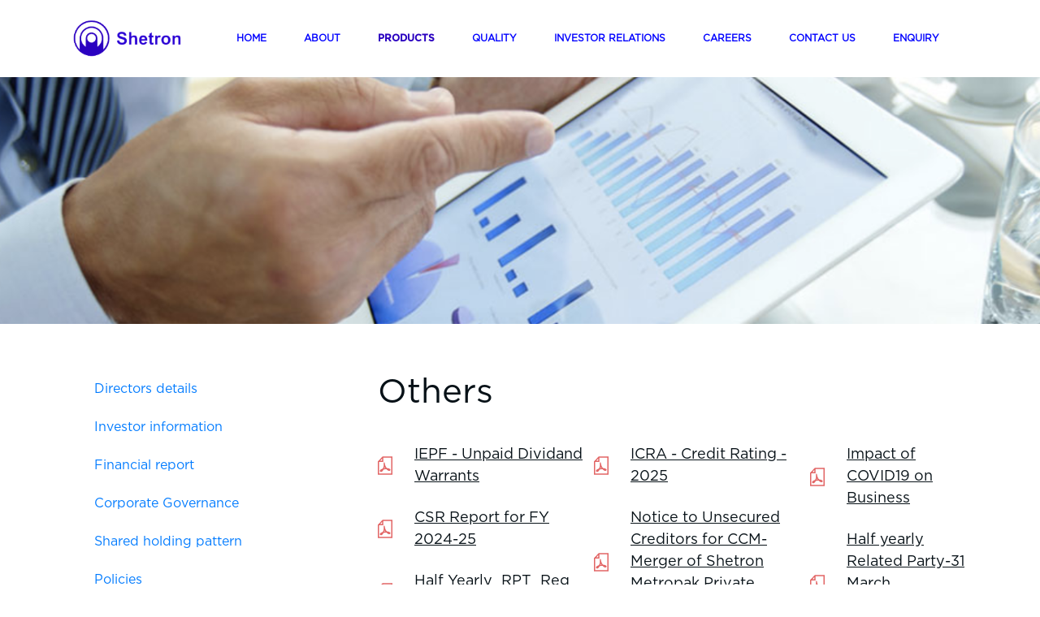

--- FILE ---
content_type: text/html; charset=UTF-8
request_url: https://shetron.com/director-details?url=others
body_size: 12760
content:
<!DOCTYPE html>
<html lang="en" class="arabic">

<head>
    <title>Shetron</title>
    <meta charset="utf-8">
      <meta name="viewport" content="width=device-width, initial-scale=1">
  <link rel="stylesheet" href="assets/css/font-awesome.min.css" >
  <link rel="stylesheet" href="assets/css/bootstrap.min.css" />
  <link rel="stylesheet" href="assets/css/owl.carousel.min.css" />
  <link rel="stylesheet" href="assets/css/owl.theme.default.min.css" />
  <link rel="stylesheet" href="assets/css/animate.min.css" />
  <link rel="stylesheet" href="assets/css/master.css" />
  <link rel="stylesheet" href="assets/css/responsive.css" />
</head>
<body class=" ">
	<!-- Google Tag Manager (noscript) -->
<noscript><iframe src="https://www.googletagmanager.com/ns.html?id=GTM-T7DQ6MN"
height="0" width="0" style="display:none;visibility:hidden"></iframe></noscript>
<!-- End Google Tag Manager (noscript) -->
<header class="header">
	
	<div class="container pos-re ">
		<div class="header-first-row pose-abs">
			<div class="logo animated wow zoomIn">
				<a href="index"><img src="assets/images/Group 1.png" alt="" /></a>
			</div>
				<div class=" text-right margin-wra">
					<nav class="navbar navbar-wra navbar-expand-lg navbar-light">
  						<button class="navbar-toggler" type="button" data-toggle="collapse" data-target="#navbarSupportedContent" aria-controls="navbarSupportedContent" aria-expanded="false" aria-label="Toggle navigation">
					    <span class="navbar-toggler-icon"></span>
					  	</button>
					 	<div class="collapse navbar-collapse" id="navbarSupportedContent">
				    		<ul class="navbar-nav head-nav ">
					      		<li class="nav-item  animated wow fadeInUp">
					        		<a class="nav-link" href="index">HOME <span class="sr-only">(current)</span></a>
					      		</li>
					      	
								 <li class="nav-item  animated wow fadeInUp">
					        		<a class="nav-link" href="about?id=NQ==">ABOUT <span class="sr-only">(current)</span></a>
					      	</li>

								 <li class="nav-item   active  animated wow fadeInUp   dropdown  ">
								 	<button class="btn dropdown_btn">
													<i class="fa fa-plus"></i>
											</button>
					        		<a class="nav-link products-menu " id="menu1" href="product">PRODUCTS <span class="sr-only">(current)</span></a>
											
					        		<div class="contact-link dropdown-menu" role="menu" aria-labelledby="menu1">
																	<a href="product_detail?id=11"> FOOD CANS</a>
										<a href="product_detail?id=46"> BEVERAGE CANS</a>
										<a href="product_detail?id=13"> ROUND COMPONENTS</a>
										<a href="product_detail?id=14"> PENNY LEVERS/TRF/RLT ASSEMBLIES</a>
										<a href="product_detail?id=16"> TWIST OFF CAPS(Lug caps)</a>
										<a href="product_detail?id=15"> CONIPAILS</a>
										<a href="product_detail?id=12"> Decorative Cans</a>
										<a href="product_detail?id=17"> METAL BATTERY JACKETS ROUND</a>
										<a href="product_detail?id=18"> PRINTED/COATED TINPLATE METAL SHEETS</a>
									</div>
				
				
					     		 </li>
					       		
					      		<li class="nav-item  animated wow fadeInUp">
					        		<a class="nav-link" href="quality?id=MQ==">QUALITY<span class="sr-only">(current)</span></a>
					      		</li>  
					      		<li class="nav-item  animated wow fadeInUp">
					        		<a class="nav-link" href="director-details">INVESTOR RELATIONS<span class="sr-only">(current)</span></a>
					        		
					        			<div class="contact-link dropdown-menu" role="menu" aria-labelledby="menu1">
											
				                    	<a href="https://shetron.com/director-details?url=directors"> Directors details </a>
					                    <a href="https://shetron.com/director-details?url=investor"> Investor Information </a>
					                     <a href="https://shetron.com/director-details?url=financial"> Financial Report </a>
					                      <a href="https://shetron.com/director-details?url=governance"> Corporate Governance </a>
					                      <a href="#"> Integrated Governance </a>	<!-- relicons-->   
					                       <a href="https://shetron.com/director-details?url=shared_holding_pattern"> Shared holding pattern </a>
					                        <a href="https://shetron.com/director-details?url=policies"> Policies</a>
					                         <a href="https://shetron.com/director-details?url=agm"> AGM</a>
					                         <a href="https://shetron.com/director-details?url=others"> Others</a>
			                        	</div>
					      		</li>
					       		
					       		<li class="nav-item  animated wow fadeInUp">
					        		<a class="nav-link" href="career">CAREERS<span class="sr-only">(current)</span></a>
					      		</li>

					      		<li class="nav-item  animated wow fadeInUp">
					        		<a class="nav-link" href="contactus">CONTACT US <span class="sr-only">(current)</span></a>
					      		</li>
					      		<li class="nav-item    animated wow fadeInUp">
					        		<a class="nav-link" href="enquiry">ENQUIRY <span class="sr-only">(current)</span></a>
					      		</li>
					    	</ul>
		  				</div>
					</nav>
				</div>
			</div>
		</div>	
</header>	 


    <!-- header end -->
    <div class="container-fluid dire-page">
        <img src="assets/images/dire.png" class="w-100" alt="" />
    </div>
    <div class="container-fluid dir-1">
        <div class="container">
            <div class="row dir-row">
                <div class="col-md-3">
                   <ul class="nav nav-tabs">
                        <li class="nav-item">
                            <a class="nav-link " data-toggle="tab" href="#Director1">Directors details</a>
                        </li>
                        <li class="nav-item">
                            <a class="nav-link  " data-toggle="tab" href="#Director2">Investor information </a>
                        </li>
                        <li class="nav-item">
                            <a class="nav-link " data-toggle="tab" href="#Director3">Financial report </a>
                        </li>
                        <li class="nav-item">
                            <a class="nav-link " data-toggle="tab" href="#Director4">Corporate Governance </a>
                        </li>
                        <li class="nav-item">
                            <a class="nav-link " data-toggle="tab" href="#Director5">Shared holding pattern </a>
                        </li>
                        <li class="nav-item">
                            <a class="nav-link " data-toggle="tab" href="#Director6"> Policies</a>
                        </li>
                        <li class="nav-item">
                            <a class="nav-link " data-toggle="tab" href="#Director7"> AGM</a>
                        </li>
                        <li class="nav-item">
                            <a class="nav-link  active   " data-toggle="tab" href="#Director8">Others </a>
                        </li>
                    </ul>
                </div>
                <div class="col-md-8">
                    <div class="tab-content">
                        <div class="tab-pane " id="Director1">
                            <div class="dir-head">
                                <h2>Directors details</h2>
                                <p>Shetron Limited’s Six Board of Directors includes 3 members from Promoter Group and 3 Independent members.</p>
                            </div>
                            <div class="table-responsive dir-tabel">
                                <table class="table ">
                                    <thead>
                                        <tr>
                                            <th>Director Name</th>
                                            <th>Designation</th>
                                        </tr>
                                    </thead>
                                    <tbody>
                                                    	                         <tr>
					                <td>Mr. Diwakar S Shetty</td>
                                    <td>Executive Chairman</td>
                                    </tr>
                                             	                         <tr>
					                <td>Mr. Kartik Nayak</td>
                                    <td>Joint Managing Director</td>
                                    </tr>
                                             	                         <tr>
					                <td>Mr. Praveen Mally</td>
                                    <td>Joint Managing Director</td>
                                    </tr>
                                             	                         <tr>
					                <td> Dr. Mita Dixit</td>
                                    <td>Independent Director</td>
                                    </tr>
                                             	                         <tr>
					                <td>Mr. Bhagyachandra Rao</td>
                                    <td>Independent Director</td>
                                    </tr>
                                             	                         <tr>
					                <td>Mr. S. Sethuraman</td>
                                    <td>Independent Director</td>
                                    </tr>
                                                                         </tbody>
                                </table>
                            </div>
                            <div class="want-more col-md-4">
                                <p>Want to know more?</p>
                                <div class="pdf-sec">
                                    <img src="assets/images/pdf-dir.svg" alt="" />
                                    <div class="board">
                                        <p>Board Committees</p>
                                        <a href="Composition of Committee.pdf" target="_blank">Download PDF</a>
                                    </div>
                                </div>
                            </div>
                        </div>
                        <div class="tab-pane   "  id="Director2">
                            <div class="dir-head">
                                <h2>Investor Information</h2>
                                <p>Contact address and telephone numbers for investor queries/complaints:</p>
                            </div>
							                             <div class="company-secretary">
                                <h6> Company Secretary &amp; Compliance Officer</h6>
                                <h3 class="col-md-5"></h3>
                                <div class="row dir-row">
                                    <div class="col-md-5 jagruri">
                                        <p>Jyoti Kumari</p>
                                        <p>  Plot No.1, Bommasandra Industrial Area,
Hosur Road, Bangalore &ndash; 560 099              </p>
                                    </div>
                                    <div class="col-md-5 jagruri">
                                        <p>Tel :080 27832290/91/92/46</p>
                                        <p> Fax :  080 27832293</p>
                                        <p> Email : investors@shetrongroup.com</p>
                                    </div>
                                </div>
                            </div>
									                            <div class="company-secretary">
                                <h6>Registrars &amp; Share Transfer Agents</h6>
                                <h3 class="col-md-5"></h3>
                                <div class="row dir-row">
                                    <div class="col-md-5 jagruri">
                                        <p>Integrated Registry Management Services Private Limited</p>
                                        <p>    #30, Ramana Residency, 4th Cross, Sampige Road, Malleshwaram, Bangalore &ndash; 560 003    </p>
                                    </div>
                                    <div class="col-md-5 jagruri">
                                        <p>Tel :080 23460815 to 818</p>
                                        <p> Fax : 080 23460819</p>
                                        <p> Email : irg@integratedindia.in</p>
                                    </div>
                                </div>
                            </div>
									                            <div class="company-secretary">
                                <h6>Nodal Officer</h6>
                                <h3 class="col-md-5"></h3>
                                <div class="row dir-row">
                                    <div class="col-md-5 jagruri">
                                        <p>Vilas Dingre</p>
                                        <p>Plot No. 1, Bommasandra Industrial Area, Hosur Main Road, Bangalore - 560099, Karnataka, India</p>
                                    </div>
                                    <div class="col-md-5 jagruri">
                                        <p>Tel :080 27832290/ 91/ 92</p>
                                        <p> Fax : 080 27832293</p>
                                        <p> Email : vilas@shetrongroup.com</p>
                                    </div>
                                </div>
                            </div>
									                      
					  
					  
					  
                            <div class="last-dir">
                                <p>The above mentioned Registrar and Share Transfer Agents carry out Share Transfers, Transmission / Transposition, Consolidation of Folios of Shares of the Company, and attend to queries relating to the Company’s shares.</p>
                                <h6>Listing information:</h6>
                                <p>The Company’s Equity Shares are listed on the Bombay Stock Exchange Limited. The face value of the shares is Rs.10/-.</p>
                                <div class="table-responsive dir-tabel last-table">
                                    <table class="table ">
                                        <tbody>
                                            <tr>
											                                     
                                                <td>Stock Code </td>
                                                <td>526137</td>
                                            </tr>
                                            <tr>
                                                <td>ISIN</td>
                                                <td>INE278C01010</td>
                                            </tr>
                                        </tbody>
                                    </table>
                                </div>
                                <h6>MCA/ROC information:</h6>
                                <div class="table-responsive dir-tabel last-table">
                                    <table class="table ">
                                        <tbody>
                                            <tr class="corporate">
                                                <td>Corporate Identification Number (CIN) </td>
                                                <td>L21014KA1980PLC003842</td>
                                            </tr>
                                        </tbody>
                                    </table>
                                </div>
                            </div>
                        </div>
                        <div class="tab-pane fade " id="Director3">
                            <div class="dir-head blue-dir">
                                <h2>Financial Report </h2>
                                <p>Annual Report</p>
                            </div>
                            <div class="blue-sec">
                                <h6>Downloads Financial Report</h6>
                                <div class="row">
                                    <div class="col-md-6">
                                    
										
										    <select class="form-control" id="sel1"  onChange="report(this.value)";>
											  <option>Select Report</option>
                                                                                   <option value="507" > Annual report</option>   
                                                                                    <option value="508" > 2021-2022</option>   
                                                                                    <option value="510" > 2020-2021</option>   
                                                                                    <option value="511" > 2019-2020</option>   
                                                                                    <option value="512" > 2018-2019</option>   
                                                                                    <option value="514" > 2017-2018</option>   
                                                                                    <option value="516" > 2016-2017</option>   
                                                                                    <option value="517" > 2015-2016</option>   
                                                                                    <option value="519" > 2022-2023</option>   
                                                                                    <option value="520" > 2023-2024</option>   
                                                                                    <option value="521" > 2024-2025</option>   
                                                                                    <option value="522" > 2025-2026</option>   
                                                                                  </select>
										
										
										
										
                                    </div>
									                                </div>
                                <button  onclick="download('0','<br />
<b>Notice</b>:  Undefined index: report_detail in <b>/home/kewgeqorfg39/public_html/director-details.php</b> on line <b>191</b><br />
');" class="btn"  id="auto-scroll">Download report</button>
                            </div>
                        </div>
                        <div class="tab-pane    fade  " id="Director4">
                            <div class="dir-head ">
                                <h2>Corporate Governance </h2>
                            </div>
                            <div class="pdf-inner pdf-inner-1">
                                                                                                     <div>
                                                                                                            <a href="https://firebasestorage.googleapis.com/v0/b/quickfix-c303c.appspot.com/o/Make%2FAdmin1652089142042Q1%20-%20Corporate_Governace_Report.pdf?alt=media&amp;token=70cf373a-5712-4945-b2ea-357b7520b5d5" target="_blank"><img src="assets/images/pdf-dir.svg">Q1 - 2014-15</a>
                                                                                                        
                                    
                                    
                                                                                                                                           
                                    
                                    
                                                                                                                                                                                                                     <a href="https://firebasestorage.googleapis.com/v0/b/quickfix-c303c.appspot.com/o/Make%2FAdmin1652089606610Q2%20-%20Corporate_Governance_Report.pdf?alt=media&amp;token=6fa4846f-4ad2-413c-861a-3b47fe877b28" target="_blank"><img src="assets/images/pdf-dir.svg">Q2 - 2014-15</a>
                                                                                                        
                                    
                                    
                                                                                                                                           
                                    
                                    
                                                                                                                                                                                                                     <a href="https://firebasestorage.googleapis.com/v0/b/quickfix-c303c.appspot.com/o/Make%2FAdmin1652089641168Q3%20-%20Corporate_Governance_Report.pdf?alt=media&amp;token=3b660bb6-745c-44a6-a701-2b794484bbdc" target="_blank"><img src="assets/images/pdf-dir.svg">Q3 - 2014-15</a>
                                                                                                        
                                    
                                    
                                                                                                                                           
                                    
                                    
                                                                                                                                                                                                                     <a href="https://firebasestorage.googleapis.com/v0/b/quickfix-c303c.appspot.com/o/Make%2FAdmin1652089739713Q4%20-%202014-15%20-%20Corporate%20Governance%20Report.pdf?alt=media&amp;token=4be8d8bb-89ae-4734-a66d-88e" target="_blank"><img src="assets/images/pdf-dir.svg">Q4 - 2014-15</a>
                                                                                                        
                                    
                                    
                                                                                                                                           
                                    
                                    
                                                                                                                                                                                                                     <a href="https://firebasestorage.googleapis.com/v0/b/quickfix-c303c.appspot.com/o/Make%2FAdmin1652089778791Q1%20-%202015-16%20-%20Corporate%20Governance_Report.pdf?alt=media&amp;token=91357827-069a-42ca-98ff-21d6c" target="_blank"><img src="assets/images/pdf-dir.svg">Q1 - 2015-16</a>
                                                                                                        
                                    
                                    
                                                                                                                                           
                                    
                                    
                                                                                                                                                                                                                     <a href="https://firebasestorage.googleapis.com/v0/b/quickfix-c303c.appspot.com/o/Make%2FAdmin1652090202499q22015-16.pdf?alt=media&amp;token=95267df2-8447-4912-ba39-4d11305783fb" target="_blank"><img src="assets/images/pdf-dir.svg">Q2 - 2015-16</a>
                                                                                                        
                                    
                                    
                                                                                                                                           
                                    
                                    
                                                                                                                                                                                                                     <a href="https://firebasestorage.googleapis.com/v0/b/quickfix-c303c.appspot.com/o/Make%2FAdmin1652090276274q3%202015.pdf?alt=media&amp;token=80badc4b-cb3c-46cd-8c74-f728e112e8d3" target="_blank"><img src="assets/images/pdf-dir.svg">Q3-2015-2016</a>
                                                                                                        
                                    
                                    
                                                                                                                                           
                                    
                                    
                                                                                                                                                                                                                     <a href="https://firebasestorage.googleapis.com/v0/b/quickfix-c303c.appspot.com/o/Make%2FAdmin1652090370329q42015.pdf?alt=media&amp;token=059164d4-0900-49f9-ab13-ec1a357d0f0e" target="_blank"><img src="assets/images/pdf-dir.svg">Q4 2015-2016</a>
                                                                                                        
                                    
                                    
                                                                                                                                           
                                    
                                    
                                                                                                                                                                                                                     <a href="https://firebasestorage.googleapis.com/v0/b/quickfix-c303c.appspot.com/o/Make%2FAdmin1652090529023q1-2017.pdf?alt=media&amp;token=0fa391e5-aef0-4aba-a8b8-f098ab06334f" target="_blank"><img src="assets/images/pdf-dir.svg">Q1 2016-2017</a>
                                                                                                        
                                    
                                    
                                                                                                                                           
                                    
                                    
                                                                                                                                                                                                                     <a href="https://firebasestorage.googleapis.com/v0/b/quickfix-c303c.appspot.com/o/Make%2FAdmin1652090583254q22017.pdf?alt=media&amp;token=986590ba-bf8f-4f8d-885e-5df2fdd348d7" target="_blank"><img src="assets/images/pdf-dir.svg">Q2 2016-2017</a>
                                                                                                        
                                    
                                    
                                                                                                                                           
                                    
                                    
                                                                                                                                                                                                                     <a href="https://firebasestorage.googleapis.com/v0/b/quickfix-c303c.appspot.com/o/Make%2FAdmin1652090624397q32017.pdf?alt=media&amp;token=0d7c3481-f5c8-4cce-87b9-ea936ff19cd5" target="_blank"><img src="assets/images/pdf-dir.svg">Q3 2016-2017</a>
                                                                                                        
                                    
                                    
                                                                                                                                           
                                    
                                    
                                                                                                                                                                                                                     <a href="https://firebasestorage.googleapis.com/v0/b/quickfix-c303c.appspot.com/o/Make%2FAdmin1652090665454q42017.pdf?alt=media&amp;token=e8ce4605-e13b-475d-9d79-67b0c8ca0224" target="_blank"><img src="assets/images/pdf-dir.svg">Q4 2016-17</a>
                                                                                                        
                                    
                                    
                                                                                                                                           
                                    
                                    
                                                                                                                                                                                                                     <a href="https://firebasestorage.googleapis.com/v0/b/quickfix-c303c.appspot.com/o/Make%2FAdmin1652090786910q12018.pdf?alt=media&amp;token=a96208f5-4f83-43b9-8081-4908fb45ff63" target="_blank"><img src="assets/images/pdf-dir.svg">Q1 - 2017-18</a>
                                                                                                        
                                    
                                    
                                                                                                                                           
                                    
                                    
                                                                                                                                                                                                                     <a href="https://firebasestorage.googleapis.com/v0/b/quickfix-c303c.appspot.com/o/Make%2FAdmin1652090806939q2%202018.pdf?alt=media&amp;token=fdb75493-ee75-408b-86a5-bf4460d08566" target="_blank"><img src="assets/images/pdf-dir.svg">Q2 - 2017-18</a>
                                                                                                        
                                    
                                    
                                                                                                                                           
                                    
                                    
                                                                                                                                                                                                                     <a href="https://firebasestorage.googleapis.com/v0/b/quickfix-c303c.appspot.com/o/Make%2FAdmin1652090827730q3-2018.pdf?alt=media&amp;token=f80915e0-cf98-4d9f-a9fe-b1d8d0e3d520" target="_blank"><img src="assets/images/pdf-dir.svg">Q3 - 2017-18</a>
                                                                                                    </div>
                                                                        
                                    
                                    
                                                                <div>
                                                                                                                                               
                                    
                                    
                                                                                                                                                                                                                                                        
                                    
                                    
                                                                                                          <a href="https://firebasestorage.googleapis.com/v0/b/quickfix-c303c.appspot.com/o/Make%2FAdmin1652090850011q4-2018.pdf?alt=media&amp;token=e1f1d270-d593-4c8a-9d6f-b229eaae5c12" target="_blank"><img src="assets/images/pdf-dir.svg">Q4 - 2017-18</a>
                                                                                                      
                                    
                                    
                                                                                                                                                                                                                                                        
                                    
                                    
                                                                                                          <a href="https://firebasestorage.googleapis.com/v0/b/quickfix-c303c.appspot.com/o/Make%2FAdmin1652090951858q12019.pdf?alt=media&amp;token=1c0281b2-5e15-4679-a28e-335248e334f7" target="_blank"><img src="assets/images/pdf-dir.svg">Q1 - 2018-19</a>
                                                                                                      
                                    
                                    
                                                                                                                                                                                                                                                        
                                    
                                    
                                                                                                          <a href="https://firebasestorage.googleapis.com/v0/b/quickfix-c303c.appspot.com/o/Make%2FAdmin1652090974897q2-2019.pdf?alt=media&amp;token=dd0aa071-b528-473b-8ad1-b3e273deef77" target="_blank"><img src="assets/images/pdf-dir.svg">Q2 - 2018-19</a>
                                                                                                      
                                    
                                    
                                                                                                                                                                                                                                                        
                                    
                                    
                                                                                                          <a href="https://firebasestorage.googleapis.com/v0/b/quickfix-c303c.appspot.com/o/Make%2FAdmin1652091000570q30-2019.pdf?alt=media&amp;token=f662387e-c3e3-42ae-b176-7e40aaf972b3" target="_blank"><img src="assets/images/pdf-dir.svg">Q3 - 2018-19</a>
                                                                                                      
                                    
                                    
                                                                                                                                                                                                                                                        
                                    
                                    
                                                                                                          <a href="https://firebasestorage.googleapis.com/v0/b/quickfix-c303c.appspot.com/o/Make%2FAdmin1652091094872q1-2020.pdf?alt=media&amp;token=ad38d1a8-3206-45ed-9522-489e74b7ccd4" target="_blank"><img src="assets/images/pdf-dir.svg">Q1-2019-20</a>
                                                                                                      
                                    
                                    
                                                                                                                                                                                                                                                        
                                    
                                    
                                                                                                          <a href="https://firebasestorage.googleapis.com/v0/b/quickfix-c303c.appspot.com/o/Make%2FAdmin1652091157927q2-2020.pdf?alt=media&amp;token=70c77824-bdfe-4a75-bfc8-ab60199a42f2" target="_blank"><img src="assets/images/pdf-dir.svg">Q2-2019-20</a>
                                                                                                      
                                    
                                    
                                                                                                                                                                                                                                                        
                                    
                                    
                                                                                                          <a href="https://firebasestorage.googleapis.com/v0/b/quickfix-c303c.appspot.com/o/Make%2FAdmin1652091194263q3-2020.pdf?alt=media&amp;token=5cb33569-63a5-47df-8b1c-f8132f6e79b9" target="_blank"><img src="assets/images/pdf-dir.svg">Q3-2019-20</a>
                                                                                                      
                                    
                                    
                                                                                                                                                                                                                                                        
                                    
                                    
                                                                                                          <a href="https://firebasestorage.googleapis.com/v0/b/quickfix-c303c.appspot.com/o/Make%2FAdmin1652091254318q4-2020.pdf?alt=media&amp;token=f10b4d37-8c1e-475e-ac54-2e79b46ccfa4" target="_blank"><img src="assets/images/pdf-dir.svg">Q4-2019-20</a>
                                                                                                      
                                    
                                    
                                                                                                                                                                                                                                                        
                                    
                                    
                                                                                                          <a href="https://firebasestorage.googleapis.com/v0/b/quickfix-c303c.appspot.com/o/Make%2FAdmin1652091379957q1-2021.pdf?alt=media&amp;token=2c9b7647-5982-492d-9c61-7ba53360c560" target="_blank"><img src="assets/images/pdf-dir.svg">Q1-2020-21</a>
                                                                                                      
                                    
                                    
                                                                                                                                                                                                                                                        
                                    
                                    
                                                                                                          <a href="https://firebasestorage.googleapis.com/v0/b/quickfix-c303c.appspot.com/o/Make%2FAdmin1652091402661q2-2021.pdf?alt=media&amp;token=0a822690-25a6-4500-a93b-70e68d0b4bfc" target="_blank"><img src="assets/images/pdf-dir.svg">Q2-2020-21</a>
                                                                                                      
                                    
                                    
                                                                                                                                                                                                                                                        
                                    
                                    
                                                                                                          <a href="https://firebasestorage.googleapis.com/v0/b/quickfix-c303c.appspot.com/o/Make%2FAdmin1652093734370q3-2021.pdf?alt=media&amp;token=687e8dd3-b05b-43ab-8adf-fd82877b9854" target="_blank"><img src="assets/images/pdf-dir.svg">Q3-2020-21</a>
                                                                                                      
                                    
                                    
                                                                                                                                                                                                                                                        
                                    
                                    
                                                                                                          <a href="https://firebasestorage.googleapis.com/v0/b/quickfix-c303c.appspot.com/o/Make%2FAdmin1652091759848q1-2022.pdf?alt=media&amp;token=f1e0f4fe-82dd-4327-8076-785e741412a8" target="_blank"><img src="assets/images/pdf-dir.svg">Q1-2021-22</a>
                                                                                                      
                                    
                                    
                                                                                                                                                                                                                                                        
                                    
                                    
                                                                                                          <a href="https://firebasestorage.googleapis.com/v0/b/quickfix-c303c.appspot.com/o/Make%2FAdmin1652091820719q2-2022.pdf?alt=media&amp;token=61f62b69-7acc-40e2-b1a9-6418125b3a2d" target="_blank"><img src="assets/images/pdf-dir.svg">Q2-2021-22</a>
                                                                                                      
                                    
                                    
                                                                                                                                                                                                                                                        
                                    
                                    
                                                                                                          <a href="https://firebasestorage.googleapis.com/v0/b/quickfix-c303c.appspot.com/o/Make%2FAdmin1652091861310q3-2022.pdf?alt=media&amp;token=04834968-97d8-42c7-bb71-8176e5acfee5" target="_blank"><img src="assets/images/pdf-dir.svg">Q3-2021-22</a>
                                                                                                      
                                    
                                    
                                                                                                                                                                                                                                                        
                                    
                                    
                                                                                                          <a href="https://firebasestorage.googleapis.com/v0/b/quickfix-c303c.appspot.com/o/Make%2FAdmin1652091916262q42022.pdf?alt=media&amp;token=1bb886a5-fd9b-4a7e-82d5-db08cc1b0a92" target="_blank"><img src="assets/images/pdf-dir.svg">Q4-2021-22</a>
                                                                                                  </div>
                                                                        
                                    
                                    
                                                                                                                                                                                                                                                        
                                    
                                    
                                                                                                                                           
                                    
                                    
                                                                 <div>
                                                                                                         <a href="https://firebasestorage.googleapis.com/v0/b/quickfix-c303c.appspot.com/o/Make%2FAdmin1658560387300CG-Q1-2022-23.pdf?alt=media&amp;token=0477acb4-e724-44f7-87bb-5d303a506db4" target="_blank"><img src="assets/images/pdf-dir.svg">Q1-2022-23</a>
                                                                                                                                                                                                                       
                                    
                                    
                                                                                                                                           
                                    
                                    
                                                                                                      <a href="https://firebasestorage.googleapis.com/v0/b/quickfix-c303c.appspot.com/o/Make%2FAdmin1666410226006Q2-%202022-23.pdf?alt=media&amp;token=7ed912cd-79ef-4158-a002-52781b0b5e11" target="_blank"><img src="assets/images/pdf-dir.svg">Q2- 2022-23</a>
                                                                                                                                                                                                                       
                                    
                                    
                                                                                                                                           
                                    
                                    
                                                                                                      <a href="https://firebasestorage.googleapis.com/v0/b/quickfix-c303c.appspot.com/o/Make%2FAdmin1675664037770CG.pdf?alt=media&amp;token=7048ae1b-641a-41b2-b1a6-e440086cee46" target="_blank"><img src="assets/images/pdf-dir.svg">Q3-2022-23</a>
                                                                                                                                                                                                                       
                                    
                                    
                                                                                                                                           
                                    
                                    
                                                                                                      <a href="https://firebasestorage.googleapis.com/v0/b/quickfix-c303c.appspot.com/o/Make%2FAdmin1681713460407CG%20Report%20Mar'%202023-%20Website.pdf?alt=media&amp;token=f1a0cf98-a6e6-40cf-a675-691c74154644" target="_blank"><img src="assets/images/pdf-dir.svg">Q4- 2022-23</a>
                                                                                                                                                                                                                       
                                    
                                    
                                                                                                                                           
                                    
                                    
                                                                                                      <a href="https://firebasestorage.googleapis.com/v0/b/quickfix-c303c.appspot.com/o/Make%2FAdmin1689825774016Corporate%20Governance-%20June%202023.pdf?alt=media&amp;token=4db7a7cd-b596-46fd-92b6-a63a5195bb2c" target="_blank"><img src="assets/images/pdf-dir.svg">Q1- 2023 - 24</a>
                                                                                                                                                                                                                       
                                    
                                    
                                                                                                                                           
                                    
                                    
                                                                                                      <a href="https://firebasestorage.googleapis.com/v0/b/quickfix-c303c.appspot.com/o/Make%2FAdmin1698209960906Corporate%20Governance-%20Sep%202023_website.pdf?alt=media&amp;token=f089f66b-91bd-4beb-a9dd-6ecdd8b46cac" target="_blank"><img src="assets/images/pdf-dir.svg">Q2-2023-24</a>
                                                                                                                                                                                                                       
                                    
                                    
                                                                                                                                           
                                    
                                    
                                                                                                      <a href="https://firebasestorage.googleapis.com/v0/b/quickfix-c303c.appspot.com/o/Make%2FAdmin1707723115409CG%20Compliance%20Report.pdf?alt=media&amp;token=3cea254b-c704-429a-9ffc-2efafcff88ee" target="_blank"><img src="assets/images/pdf-dir.svg">Q3-2023-24</a>
                                                                                                                                                                                                                       
                                    
                                    
                                                                                                                                           
                                    
                                    
                                                                                                      <a href="https://firebasestorage.googleapis.com/v0/b/quickfix-c303c.appspot.com/o/Make%2FAdmin1713593339983Q4-2023-24.pdf?alt=media&amp;token=24c4931c-72db-4f9f-9e3c-04d580a1e817" target="_blank"><img src="assets/images/pdf-dir.svg">Q4-2023-24</a>
                                                                                                                                                                                                                       
                                    
                                    
                                                                                                                                           
                                    
                                    
                                                                                                      <a href="https://firebasestorage.googleapis.com/v0/b/quickfix-c303c.appspot.com/o/Make%2FAdmin1722419379240Q1%20-%202024-25.pdf?alt=media&amp;token=a9997d7b-6817-4612-a1d6-58ab8f386243" target="_blank"><img src="assets/images/pdf-dir.svg">Q1 - 2024-25</a>
                                                                                                                                                                                                                       
                                    
                                    
                                                                                                                                           
                                    
                                    
                                                                                                      <a href="https://firebasestorage.googleapis.com/v0/b/quickfix-c303c.appspot.com/o/Make%2FAdmin1729658363485Q2-2024-25.pdf?alt=media&amp;token=5b10ad37-309d-4d14-938c-626b58c328eb" target="_blank"><img src="assets/images/pdf-dir.svg">Q2-2024-25</a>
                                                                                                                                                                                                                       
                                    
                                    
                                                                                                                                           
                                    
                                    
                                                                                                      <a href="https://firebasestorage.googleapis.com/v0/b/quickfix-c303c.appspot.com/o/Make%2FAdmin1739869030038Q3%20-%202024%20-25.pdf?alt=media&amp;token=dadbf3e5-d191-4032-b6b2-16190d3f67c0" target="_blank"><img src="assets/images/pdf-dir.svg">Corporate Governance Q3 - 2024 - 25</a>
                                                                                                       </div>
                                   
                         
                            </div>
                        </div>
                        <div class="tab-pane fade " id="Director5">
                            <div class="dir-head ">
                                <h2>Shared holding pattern </h2>
                            </div>
                            <div class="pdf-inner pdf-inner-1">
                                                                                                     <div>
                                                                                                            <a href="https://firebasestorage.googleapis.com/v0/b/quickfix-c303c.appspot.com/o/Make%2FAdmin1652110889647s1.pdf?alt=media&amp;token=47350132-fa9e-47cf-83fe-8a8d3824b2c1" target="_blank"><img src="assets/images/pdf-dir.svg">Q1 - 2014-15</a>
                                                                                                        
                                    
                                    
                                                                                                                                           
                                    
                                    
                                                                                                                                                                                                                     <a href="https://firebasestorage.googleapis.com/v0/b/quickfix-c303c.appspot.com/o/Make%2FAdmin1652111027485s2.pdf?alt=media&amp;token=1ea2e40f-5704-42f2-99f1-65c66d022572" target="_blank"><img src="assets/images/pdf-dir.svg">Q2 - 2014-15</a>
                                                                                                        
                                    
                                    
                                                                                                                                           
                                    
                                    
                                                                                                                                                                                                                     <a href="https://firebasestorage.googleapis.com/v0/b/quickfix-c303c.appspot.com/o/Make%2FAdmin1652111283210Q3%20-%20Shareholding%20Pattern.pdf?alt=media&amp;token=66f63e07-03da-4c2a-b135-9484bdc78767" target="_blank"><img src="assets/images/pdf-dir.svg">Q3 - 2014-15</a>
                                                                                                        
                                    
                                    
                                                                                                                                           
                                    
                                    
                                                                                                                                                                                                                     <a href="https://firebasestorage.googleapis.com/v0/b/quickfix-c303c.appspot.com/o/Make%2FAdmin1652111316450Q4%20-%20Shareholding%20Pattern.pdf?alt=media&amp;token=8f001925-efa4-4b08-ab33-1b772826cf2d" target="_blank"><img src="assets/images/pdf-dir.svg">Q4 - 2014-15</a>
                                                                                                        
                                    
                                    
                                                                                                                                           
                                    
                                    
                                                                                                                                                                                                                     <a href="https://firebasestorage.googleapis.com/v0/b/quickfix-c303c.appspot.com/o/Make%2FAdmin1652111431592Q1%20-%202015-16%20-%20Shareholding%20Pattern.pdf?alt=media&amp;token=89af2ade-2766-4b44-a02d-95528e35114b" target="_blank"><img src="assets/images/pdf-dir.svg">Q1 - 2015-16</a>
                                                                                                        
                                    
                                    
                                                                                                                                           
                                    
                                    
                                                                                                                                                                                                                     <a href="https://firebasestorage.googleapis.com/v0/b/quickfix-c303c.appspot.com/o/Make%2FAdmin1652111539719p2.pdf?alt=media&amp;token=60dafa11-59cd-43ba-8f5b-9435e0a02e9f" target="_blank"><img src="assets/images/pdf-dir.svg">Q2 - 2015-16</a>
                                                                                                        
                                    
                                    
                                                                                                                                           
                                    
                                    
                                                                                                                                                                                                                     <a href="https://firebasestorage.googleapis.com/v0/b/quickfix-c303c.appspot.com/o/Make%2FAdmin1652111587852p3.pdf?alt=media&amp;token=9a65ce0a-f64f-4a4d-981d-7a928d7235ea" target="_blank"><img src="assets/images/pdf-dir.svg">Q3-2015-2016</a>
                                                                                                        
                                    
                                    
                                                                                                                                           
                                    
                                    
                                                                                                                                                                                                                     <a href="https://firebasestorage.googleapis.com/v0/b/quickfix-c303c.appspot.com/o/Make%2FAdmin1652111643293p4.pdf?alt=media&amp;token=e2b8ee95-621e-460f-b545-b02d9edd55f5" target="_blank"><img src="assets/images/pdf-dir.svg">Q4 2015-2016 SH</a>
                                                                                                        
                                    
                                    
                                                                                                                                           
                                    
                                    
                                                                                                                                                                                                                     <a href="https://firebasestorage.googleapis.com/v0/b/quickfix-c303c.appspot.com/o/Make%2FAdmin1652111686364r1.pdf?alt=media&amp;token=332d3979-9f04-4dab-a475-b2b88d6b3d40" target="_blank"><img src="assets/images/pdf-dir.svg">Q1 2016-2017 SH</a>
                                                                                                        
                                    
                                    
                                                                                                                                           
                                    
                                    
                                                                                                                                                                                                                     <a href="https://firebasestorage.googleapis.com/v0/b/quickfix-c303c.appspot.com/o/Make%2FAdmin1652111729349r2.pdf?alt=media&amp;token=79ee897c-3057-4439-961d-3e6d4a394457" target="_blank"><img src="assets/images/pdf-dir.svg">Q2 2016-2017 SH</a>
                                                                                                        
                                    
                                    
                                                                                                                                           
                                    
                                    
                                                                                                                                                                                                                     <a href="https://firebasestorage.googleapis.com/v0/b/quickfix-c303c.appspot.com/o/Make%2FAdmin1652111811243r3.pdf?alt=media&amp;token=70fcfe23-dcca-42b6-aee3-693b8070fcae" target="_blank"><img src="assets/images/pdf-dir.svg">Q3 2016-2017</a>
                                                                                                        
                                    
                                    
                                                                                                                                           
                                    
                                    
                                                                                                                                                                                                                     <a href="https://firebasestorage.googleapis.com/v0/b/quickfix-c303c.appspot.com/o/Make%2FAdmin1652111869689r4.pdf?alt=media&amp;token=d43eda45-8080-4ad2-bc65-6fd223d67d84" target="_blank"><img src="assets/images/pdf-dir.svg">Q4 2016-17</a>
                                                                                                        
                                    
                                    
                                                                                                                                           
                                    
                                    
                                                                                                                                                                                                                     <a href="https://firebasestorage.googleapis.com/v0/b/quickfix-c303c.appspot.com/o/Make%2FAdmin1652111978209t1.pdf?alt=media&amp;token=096d1f65-17ac-49a0-a14e-cc7c53b09dd3" target="_blank"><img src="assets/images/pdf-dir.svg">Q1 - 2017-18</a>
                                                                                                        
                                    
                                    
                                                                                                                                           
                                    
                                    
                                                                                                                                                                                                                     <a href="https://firebasestorage.googleapis.com/v0/b/quickfix-c303c.appspot.com/o/Make%2FAdmin1652112058223t2.pdf?alt=media&amp;token=067541f3-933d-4305-bc68-162e39679f68" target="_blank"><img src="assets/images/pdf-dir.svg">Q2 - 2017-18</a>
                                                                                                        
                                    
                                    
                                                                                                                                           
                                    
                                    
                                                                                                                                                                                                                     <a href="https://firebasestorage.googleapis.com/v0/b/quickfix-c303c.appspot.com/o/Make%2FAdmin1652112110110t3.pdf?alt=media&amp;token=7a6f12fe-38fc-4832-a6c1-b1681e500c21" target="_blank"><img src="assets/images/pdf-dir.svg">Q3 - 2017-18</a>
                                                                                                    </div>
                                                                        
                                    
                                    
                                                                                                                                           
                                    
                                    
                                                                                                                                                                                                                                                        
                                    
                                    
                                                                <div>
                                                                                                              <a href="https://firebasestorage.googleapis.com/v0/b/quickfix-c303c.appspot.com/o/Make%2FAdmin1652112149758t4.pdf?alt=media&amp;token=fba17371-f4c6-4159-ac9b-faca15ead201" target="_blank"><img src="assets/images/pdf-dir.svg">Q4 - 2017-18</a>
                                                                                                      
                                    
                                    
                                                                                                                                                                                                                                                        
                                    
                                    
                                                                                                          <a href="https://firebasestorage.googleapis.com/v0/b/quickfix-c303c.appspot.com/o/Make%2FAdmin1652112298068u1.pdf?alt=media&amp;token=471d9c1b-009c-46d8-8865-6742bd92174b" target="_blank"><img src="assets/images/pdf-dir.svg">Q1 - 2018-19</a>
                                                                                                      
                                    
                                    
                                                                                                                                                                                                                                                        
                                    
                                    
                                                                                                          <a href="https://firebasestorage.googleapis.com/v0/b/quickfix-c303c.appspot.com/o/Make%2FAdmin1652112354284u2.pdf?alt=media&amp;token=e18ccf9b-cf1f-4cd6-a2bb-ac4e2fe76060" target="_blank"><img src="assets/images/pdf-dir.svg">Q2 - 2018-19</a>
                                                                                                      
                                    
                                    
                                                                                                                                                                                                                                                        
                                    
                                    
                                                                                                          <a href="https://firebasestorage.googleapis.com/v0/b/quickfix-c303c.appspot.com/o/Make%2FAdmin1652112410570u3.pdf?alt=media&amp;token=6c60c67e-5280-4be9-944e-eaa30c02dd1e" target="_blank"><img src="assets/images/pdf-dir.svg">Q3 - 2018-19</a>
                                                                                                      
                                    
                                    
                                                                                                                                                                                                                                                        
                                    
                                    
                                                                                                          <a href="https://firebasestorage.googleapis.com/v0/b/quickfix-c303c.appspot.com/o/Make%2FAdmin16521478180542019.pdf?alt=media&amp;token=77b26cec-9ca5-400b-8e06-81143330562c" target="_blank"><img src="assets/images/pdf-dir.svg">Q1- 2019-20</a>
                                                                                                      
                                    
                                    
                                                                                                                                                                                                                                                        
                                    
                                    
                                                                                                          <a href="https://firebasestorage.googleapis.com/v0/b/quickfix-c303c.appspot.com/o/Make%2FAdmin1652147864086e1.pdf?alt=media&amp;token=4f180397-d65e-4490-9f48-93d2054b0b84" target="_blank"><img src="assets/images/pdf-dir.svg">Q2-19-20</a>
                                                                                                      
                                    
                                    
                                                                                                                                                                                                                                                        
                                    
                                    
                                                                                                          <a href="https://firebasestorage.googleapis.com/v0/b/quickfix-c303c.appspot.com/o/Make%2FAdmin1652147896981e2.pdf?alt=media&amp;token=cd4bbe4d-9033-41a5-a3e9-e74514b5d1d7" target="_blank"><img src="assets/images/pdf-dir.svg">Q3-2019-20</a>
                                                                                                      
                                    
                                    
                                                                                                                                                                                                                                                        
                                    
                                    
                                                                                                          <a href="https://firebasestorage.googleapis.com/v0/b/quickfix-c303c.appspot.com/o/Make%2FAdmin1652147936804e4.pdf?alt=media&amp;token=5e86c36b-8376-41fb-a0fc-ffb74cfa3666" target="_blank"><img src="assets/images/pdf-dir.svg">Q4-2019-20</a>
                                                                                                      
                                    
                                    
                                                                                                                                                                                                                                                        
                                    
                                    
                                                                                                          <a href="https://firebasestorage.googleapis.com/v0/b/quickfix-c303c.appspot.com/o/Make%2FAdmin1652148003484w1.pdf?alt=media&amp;token=e26db6ef-2e29-4de7-b575-c59a0c3a59b0" target="_blank"><img src="assets/images/pdf-dir.svg">Q2-2020-21</a>
                                                                                                      
                                    
                                    
                                                                                                                                                                                                                                                        
                                    
                                    
                                                                                                          <a href="https://firebasestorage.googleapis.com/v0/b/quickfix-c303c.appspot.com/o/Make%2FAdmin1652148047428w2.pdf?alt=media&amp;token=497e2337-6c23-4d64-a051-c19a2e9c98ad" target="_blank"><img src="assets/images/pdf-dir.svg">Q3-2020-21</a>
                                                                                                      
                                    
                                    
                                                                                                                                                                                                                                                        
                                    
                                    
                                                                                                          <a href="https://firebasestorage.googleapis.com/v0/b/quickfix-c303c.appspot.com/o/Make%2FAdmin1652148102411w3.pdf?alt=media&amp;token=c1608b87-6399-43bb-be13-f2a26fdcdd0c" target="_blank"><img src="assets/images/pdf-dir.svg">Q4-2020-21</a>
                                                                                                      
                                    
                                    
                                                                                                                                                                                                                                                        
                                    
                                    
                                                                                                          <a href="https://firebasestorage.googleapis.com/v0/b/quickfix-c303c.appspot.com/o/Make%2FAdmin1652148162834l1.pdf?alt=media&amp;token=eaecdf75-a8cc-4c0b-b291-29849b92d241" target="_blank"><img src="assets/images/pdf-dir.svg">Q1-2021-22</a>
                                                                                                      
                                    
                                    
                                                                                                                                                                                                                                                        
                                    
                                    
                                                                                                          <a href="https://firebasestorage.googleapis.com/v0/b/quickfix-c303c.appspot.com/o/Make%2FAdmin1652148221188l2.pdf?alt=media&amp;token=b23990db-5d07-44e8-8204-5bcf68bcb1e5" target="_blank"><img src="assets/images/pdf-dir.svg">Q2-2021-22</a>
                                                                                                      
                                    
                                    
                                                                                                                                                                                                                                                        
                                    
                                    
                                                                                                          <a href="https://firebasestorage.googleapis.com/v0/b/quickfix-c303c.appspot.com/o/Make%2FAdmin1652148255209l3.pdf?alt=media&amp;token=ac155466-b39d-46da-8f41-31449b1b4873" target="_blank"><img src="assets/images/pdf-dir.svg">Q3 - 2021-22</a>
                                                                                                      
                                    
                                    
                                                                                                                                                                                                                                                        
                                    
                                    
                                                                                                          <a href="https://firebasestorage.googleapis.com/v0/b/quickfix-c303c.appspot.com/o/Make%2FAdmin1652148310210l4.pdf?alt=media&amp;token=418028a2-aaab-47a5-8174-416f65803bf4" target="_blank"><img src="assets/images/pdf-dir.svg">Q4-2021-22</a>
                                                                                                  </div>
                                                                        
                                    
                                    
                                                                                                                                                                                                                                                        
                                    
                                    
                                                                                                                                           
                                    
                                    
                                                                 <div>
                                                                                                         <a href="https://firebasestorage.googleapis.com/v0/b/quickfix-c303c.appspot.com/o/Make%2FAdmin1658566236890SHP-Q1-2022-23.pdf?alt=media&amp;token=e685e497-3853-4259-8153-6246e4f75ce6" target="_blank"><img src="assets/images/pdf-dir.svg">Q1-2022-23</a>
                                                                                                                                                                                                                       
                                    
                                    
                                                                                                                                           
                                    
                                    
                                                                                                      <a href="https://firebasestorage.googleapis.com/v0/b/quickfix-c303c.appspot.com/o/Make%2FAdmin1666410285101Q2-%202022-23.pdf?alt=media&amp;token=afbe7107-c07d-4f31-9427-cbf1c147caf0" target="_blank"><img src="assets/images/pdf-dir.svg">Q2- 2022-23</a>
                                                                                                                                                                                                                       
                                    
                                    
                                                                                                                                           
                                    
                                    
                                                                                                      <a href="https://firebasestorage.googleapis.com/v0/b/quickfix-c303c.appspot.com/o/Make%2FAdmin1675663724050SHP-%20Dec'22.pdf?alt=media&amp;token=4e2a782c-ec80-4fe5-8d80-2b6c172b92b1" target="_blank"><img src="assets/images/pdf-dir.svg">Q3- 2022-23</a>
                                                                                                                                                                                                                       
                                    
                                    
                                                                                                                                           
                                    
                                    
                                                                                                      <a href="https://firebasestorage.googleapis.com/v0/b/quickfix-c303c.appspot.com/o/Make%2FAdmin1681534432629SHP-%20Website.pdf?alt=media&amp;token=6f8acd94-3ff6-4151-a31b-78db822ca80f" target="_blank"><img src="assets/images/pdf-dir.svg">Q4- 2022-23</a>
                                                                                                                                                                                                                       
                                    
                                    
                                                                                                                                           
                                    
                                    
                                                                                                      <a href="https://firebasestorage.googleapis.com/v0/b/quickfix-c303c.appspot.com/o/Make%2FAdmin1689395407516SHP-%20JUNE'%2023.pdf?alt=media&amp;token=c7b6c365-1c9e-4bb2-8dca-a8acef6b1031" target="_blank"><img src="assets/images/pdf-dir.svg">Q1- 2023-24</a>
                                                                                                                                                                                                                       
                                    
                                    
                                                                                                                                           
                                    
                                    
                                                                                                      <a href="https://firebasestorage.googleapis.com/v0/b/quickfix-c303c.appspot.com/o/Make%2FAdmin1698209257033SHP-%20Sep'%2023_%20Website.pdf?alt=media&amp;token=5e5d4c8f-6f86-429c-bc1d-95db3e6bb588" target="_blank"><img src="assets/images/pdf-dir.svg">Q2-2023-24</a>
                                                                                                                                                                                                                       
                                    
                                    
                                                                                                                                           
                                    
                                    
                                                                                                      <a href="https://firebasestorage.googleapis.com/v0/b/quickfix-c303c.appspot.com/o/Make%2FAdmin1713498170614Admin1707723186809SHP.pdf?alt=media&amp;token=b3326e31-e426-4f2c-8ec0-1d92c0ba5310" target="_blank"><img src="assets/images/pdf-dir.svg">Q3-2023-24</a>
                                                                                                                                                                                                                       
                                    
                                    
                                                                                                                                           
                                    
                                    
                                                                                                      <a href="https://firebasestorage.googleapis.com/v0/b/quickfix-c303c.appspot.com/o/Make%2FAdmin1713516209329Q4%20-%202023%20-24.pdf?alt=media&amp;token=e41e3de2-83e7-42fe-b4e0-b24c5c2cbac6" target="_blank"><img src="assets/images/pdf-dir.svg">Q4 - 2023 - 24</a>
                                                                                                                                                                                                                       
                                    
                                    
                                                                                                                                           
                                    
                                    
                                                                                                      <a href="https://firebasestorage.googleapis.com/v0/b/quickfix-c303c.appspot.com/o/Make%2FAdmin1722419585160Q1-2024-25.pdf?alt=media&amp;token=0b016ee5-932e-4c95-b9f5-77298c8b8729" target="_blank"><img src="assets/images/pdf-dir.svg">Q1-2024-25</a>
                                                                                                                                                                                                                       
                                    
                                    
                                                                                                                                           
                                    
                                    
                                                                                                      <a href="https://firebasestorage.googleapis.com/v0/b/quickfix-c303c.appspot.com/o/Make%2FAdmin1729659988898Q2-2024-25.pdf?alt=media&amp;token=50b59ae1-025c-45d7-a65a-a8534865b0ca" target="_blank"><img src="assets/images/pdf-dir.svg">Q2-2024-25</a>
                                                                                                                                                                                                                       
                                    
                                    
                                                                                                                                           
                                    
                                    
                                                                                                      <a href="https://firebasestorage.googleapis.com/v0/b/quickfix-c303c.appspot.com/o/Make%2FAdmin1739869132374Q3%20-%202024%20-%2025.pdf?alt=media&amp;token=b2e8083a-c0b8-4843-9aaa-9c8262e6a0a7" target="_blank"><img src="assets/images/pdf-dir.svg">Q3 - 2024 -25</a>
                                                                                                                                                                                                                       
                                    
                                    
                                                                                                                                           
                                    
                                    
                                                                                                      <a href="https://firebasestorage.googleapis.com/v0/b/quickfix-c303c.appspot.com/o/Make%2FAdmin1746419539940Shareholding%20Patterns%20-Q4.pdf?alt=media&amp;token=b0a546d8-392a-480a-91c6-05fb5efb1931" target="_blank"><img src="assets/images/pdf-dir.svg">Q4-2024-25</a>
                                                                                                                                                                                                                       
                                    
                                    
                                                                                                                                           
                                    
                                    
                                                                                                      <a href="https://firebasestorage.googleapis.com/v0/b/quickfix-c303c.appspot.com/o/Make%2FAdmin1753416217715Q1-2025-26.pdf?alt=media&amp;token=0a3e38b9-4b5b-4f9a-a4c0-46086d3d8fd2" target="_blank"><img src="assets/images/pdf-dir.svg">Q1-2025-26</a>
                                                                                                                                                                                                                       
                                    
                                    
                                                                                                                                           
                                    
                                    
                                                                                                      <a href="https://firebasestorage.googleapis.com/v0/b/quickfix-c303c.appspot.com/o/Make%2FAdmin1763013199982Q2-2025-26.pdf?alt=media&amp;token=6de9a31f-3c80-46fd-baae-10ae44d7a3a6" target="_blank"><img src="assets/images/pdf-dir.svg">Q2-2025-26</a>
                                                                                                       </div>
                                   
                         
                            </div>
                        </div>
                        <div class="tab-pane   fade  " id="Director6">
                            <div class="dir-head ">
                                <h2>Policies </h2>
                            </div>
                           <div class="pdf-inner pdf-inner-1">
                                                                                                     <div>
                                                                                                            <a href="https://firebasestorage.googleapis.com/v0/b/quickfix-c303c.appspot.com/o/Make%2FAdmin1652094354921code.pdf?alt=media&amp;token=eaefc9d9-fbf3-4be0-937d-9f03d2236904" target="_blank"><img src="assets/images/pdf-dir.svg">Code of Business Conduct and Ethics</a>
                                                                                                        
                                    
                                    
                                                                                                                                           
                                    
                                    
                                                                                                                                                                                                                     <a href="https://firebasestorage.googleapis.com/v0/b/quickfix-c303c.appspot.com/o/Make%2FAdmin1652094440591nominations.pdf?alt=media&amp;token=2fe3e8b8-efec-41ac-81bd-a3e0334edb57" target="_blank"><img src="assets/images/pdf-dir.svg">Nomination and Remuneration Policy</a>
                                                                                                        
                                    
                                    
                                                                                                                                           
                                    
                                    
                                                                                                                                                                                                                     <a href="https://firebasestorage.googleapis.com/v0/b/quickfix-c303c.appspot.com/o/Make%2FAdmin1652094546446Risk%20Management%20Policy.pdf?alt=media&amp;token=ebc2aff8-6b75-488c-8110-9b27014d3a59" target="_blank"><img src="assets/images/pdf-dir.svg">Risk Management Policy</a>
                                                                                                        
                                    
                                    
                                                                                                                                           
                                    
                                    
                                                                                                                                                                                                                     <a href="https://firebasestorage.googleapis.com/v0/b/quickfix-c303c.appspot.com/o/Make%2FAdmin1652095551082Letter%20of%20Appointment%20-%20Independent%20Directors.pdf?alt=media&amp;token=deec0d1d-da5c-4939-8d35-b7" target="_blank"><img src="assets/images/pdf-dir.svg">Letter of Appointment - Independent Directors</a>
                                                                                                        
                                    
                                    
                                                                                                                                           
                                    
                                    
                                                                                                                                                                                                                     <a href="https://firebasestorage.googleapis.com/v0/b/quickfix-c303c.appspot.com/o/Make%2FAdmin1652095610892plycy.pdf?alt=media&amp;token=5d61a3e5-6cb1-45dc-a43a-598f5cec0a97" target="_blank"><img src="assets/images/pdf-dir.svg">Policy on Prevention of Sexual Harassessment at Workplace</a>
                                                                                                        
                                    
                                    
                                                                                                                                           
                                    
                                    
                                                                                                                                                                                                                     <a href="https://firebasestorage.googleapis.com/v0/b/quickfix-c303c.appspot.com/o/Make%2FAdmin169476236092028.7.23_POLICY%20ON%20DISCLOSURE%20OF%20MATERIAL%20EVENTS%20%26%20INFORMATION.pdf?alt=media&amp;token=5620" target="_blank"><img src="assets/images/pdf-dir.svg">Determination of Materiality of Events and information</a>
                                                                                                        
                                    
                                    
                                                                                                                                           
                                    
                                    
                                                                                                                                                                                                                     <a href="https://firebasestorage.googleapis.com/v0/b/quickfix-c303c.appspot.com/o/Make%2FAdmin1652095760226arrival%20polycy.pdf?alt=media&amp;token=8082d2f5-4096-4959-9542-79162b3eb5f2" target="_blank"><img src="assets/images/pdf-dir.svg">Policy on Archival of Documents</a>
                                                                                                        
                                    
                                    
                                                                                                                                           
                                    
                                    
                                                                                                                                                                                                                     <a href="https://firebasestorage.googleapis.com/v0/b/quickfix-c303c.appspot.com/o/Make%2FAdmin1652095807126maternity.pdf?alt=media&amp;token=fc5e5cb2-51cd-491d-a0a7-0775eb0e9f77" target="_blank"><img src="assets/images/pdf-dir.svg">Policy on Material Subsidiary</a>
                                                                                                        
                                    
                                    
                                                                                                                                           
                                    
                                    
                                                                                                                                                                                                                     <a href="https://firebasestorage.googleapis.com/v0/b/quickfix-c303c.appspot.com/o/Make%2FAdmin1652096609070preservation.pdf?alt=media&amp;token=6726ccaa-b70d-4361-8f19-df13dd0e19b4" target="_blank"><img src="assets/images/pdf-dir.svg">Preservation of Documents Policy</a>
                                                                                                        
                                    
                                    
                                                                                                                                           
                                    
                                    
                                                                                                                                                                                                                     <a href="https://firebasestorage.googleapis.com/v0/b/quickfix-c303c.appspot.com/o/Make%2FAdmin1652096668085insider.pdf?alt=media&amp;token=cbeefb64-27d4-42a9-aac6-cb04590fc3c4" target="_blank"><img src="assets/images/pdf-dir.svg">Insider Trading Policy</a>
                                                                                                    </div>
                                                                        
                                    
                                    
                                                                                                                                           
                                    
                                    
                                                                                                                                                                                                                                                        
                                    
                                    
                                                                <div>
                                                                                                              <a href="https://firebasestorage.googleapis.com/v0/b/quickfix-c303c.appspot.com/o/Make%2FAdmin1675667398600Dividend%20Distribution%20Policy.pdf?alt=media&amp;token=1ababc7a-e7ab-43a9-86bb-25e8d84f749d" target="_blank"><img src="assets/images/pdf-dir.svg">DIVIDEND DISTRIBUTION POLICY</a>
                                                                                                      
                                    
                                    
                                                                                                                                                                                                                                                        
                                    
                                    
                                                                                                          <a href="https://firebasestorage.googleapis.com/v0/b/quickfix-c303c.appspot.com/o/Make%2FAdmin1694762438808CSR%20Policy_Shetron.pdf?alt=media&amp;token=889ab8de-7e59-4738-bb9a-1658210c3529" target="_blank"><img src="assets/images/pdf-dir.svg">Corporate Social Responsibility Policy</a>
                                                                                                      
                                    
                                    
                                                                                                                                                                                                                                                        
                                    
                                    
                                                                                                          <a href="https://firebasestorage.googleapis.com/v0/b/quickfix-c303c.appspot.com/o/Make%2FAdmin1743476599144Vigil%20Policy.pdf?alt=media&amp;token=a6ec6e17-069a-4f6b-8011-c04b55d24fe1" target="_blank"><img src="assets/images/pdf-dir.svg"> VIGIL MECHANISM/ WHISTLE BLOWER POLICY </a>
                                                                                                      
                                    
                                    
                                                                                                                                                                                                                                                        
                                    
                                    
                                                                                                          <a href="https://firebasestorage.googleapis.com/v0/b/quickfix-c303c.appspot.com/o/Make%2FAdmin1744780450860Related%20Party%20Transaction%20Policy.pdf?alt=media&amp;token=7f9486d0-2376-4061-b80b-27f67b5ab18a" target="_blank"><img src="assets/images/pdf-dir.svg">Related Party Transaction Policy</a>
                                                                                                      
                                    
                                    
                                                                                                                                                                                                                                                        
                                    
                                    
                                                                                                          <a href="https://firebasestorage.googleapis.com/v0/b/quickfix-c303c.appspot.com/o/Make%2FAdmin1749113437641Familiarisation%20programme%20of%20ID.pdf?alt=media&amp;token=633bd303-93f3-4561-b726-ecab2f509c5e" target="_blank"><img src="assets/images/pdf-dir.svg">Familiarization Programme for Independent Directors</a>
                                                                                                      
                                    
                                    
                                                                                                                                        </div>
                                   
                         
                            </div>
                        </div>
                        <div class="tab-pane fade " id="Director7">
                            <div class="dir-head ">
                                <h2>AGM </h2>
                            </div>
                          <div class="pdf-inner pdf-inner-1">
                                                                                                     <div>
                                                                                                            <a href="https://firebasestorage.googleapis.com/v0/b/quickfix-c303c.appspot.com/o/Make%2FAdmin1652093904150AGM%202014%20-%20Book%20Closure.pdf?alt=media&amp;token=b85aca0b-4c23-4bfe-bf77-fed69fcef185" target="_blank"><img src="assets/images/pdf-dir.svg">AGM 2014 Book Closure</a>
                                                                                                        
                                    
                                    
                                                                                                                                           
                                    
                                    
                                                                                                                                                                                                                     <a href="https://firebasestorage.googleapis.com/v0/b/quickfix-c303c.appspot.com/o/Make%2FAdmin1755081344534Annual%20report_2024-25.pdf?alt=media&amp;token=d08b187c-41b8-46c5-a315-cdcf0eba5d59" target="_blank"><img src="assets/images/pdf-dir.svg">Annual Report 2024-25</a>
                                                                                                        
                                    
                                    
                                                                                                                                           
                                    
                                    
                                                                                                                                                                                                                     <a href="https://firebasestorage.googleapis.com/v0/b/quickfix-c303c.appspot.com/o/Make%2FAdmin1757390840537AGM%20Result.pdf?alt=media&amp;token=e57562b3-bad4-4f01-b07a-9d14d1827f6c" target="_blank"><img src="assets/images/pdf-dir.svg">AGM 2025- Voting Right and Scrutinizer's Report</a>
                                                                                                        
                                    
                                    
                                                                                                                                           
                                    
                                    
                                                                                                                                                                                                                     <a href="https://firebasestorage.googleapis.com/v0/b/quickfix-c303c.appspot.com/o/Make%2FAdmin1652094173755AGM%202014%20-%20Notice.pdf?alt=media&amp;token=5f703971-8f1a-46bc-a086-1e026946e87f" target="_blank"><img src="assets/images/pdf-dir.svg">AGM 2014 Notice</a>
                                                                                                        
                                    
                                    
                                                                                                                                           
                                    
                                    
                                                                                                                                                                                                                     <a href="https://firebasestorage.googleapis.com/v0/b/quickfix-c303c.appspot.com/o/Make%2FAdmin175532468161745th%20AGM%20Newspaper%20Publication.pdf?alt=media&amp;token=a5dd4392-2d5a-4353-a4b3-0d1ed0eec141" target="_blank"><img src="assets/images/pdf-dir.svg">45th AGM Newspaper Publication</a>
                                                                                                        
                                    
                                    
                                                                                                                                           
                                    
                                    
                                                                                                                                                                                                                     <a href="https://firebasestorage.googleapis.com/v0/b/quickfix-c303c.appspot.com/o/Make%2FAdmin1652096921602AGM%202014-%20Voting%20Results.pdf?alt=media&amp;token=6c3dc1e3-8509-4a27-b0a5-e819209434aa" target="_blank"><img src="assets/images/pdf-dir.svg">AGM 2014 Voting Results</a>
                                                                                                        
                                    
                                    
                                                                                                                                           
                                    
                                    
                                                                                                                                                                                                                     <a href="https://firebasestorage.googleapis.com/v0/b/quickfix-c303c.appspot.com/o/Make%2FAdmin1652097879105AGM%20Notice%202015.pdf?alt=media&amp;token=d937ad05-d741-44e4-88b9-7aa23f6408ba" target="_blank"><img src="assets/images/pdf-dir.svg">AGM 2015 Notice</a>
                                                                                                        
                                    
                                    
                                                                                                                                           
                                    
                                    
                                                                                                                                                                                                                     <a href="https://firebasestorage.googleapis.com/v0/b/quickfix-c303c.appspot.com/o/Make%2FAdmin1758342663667AGM%20Transcript%20-%20FY%202024-25.pdf?alt=media&amp;token=b50c8b8c-a809-438d-a029-6e744f80a2fb" target="_blank"><img src="assets/images/pdf-dir.svg">AGM Transcript - FY - 2024-25</a>
                                                                                                        
                                    
                                    
                                                                                                                                           
                                    
                                    
                                                                                                                                                                                                                     <a href="https://firebasestorage.googleapis.com/v0/b/quickfix-c303c.appspot.com/o/Make%2FAdmin1652097995013AGM%202015%20-%20Book%20Closure%20(1).pdf?alt=media&amp;token=7cafec68-d5d9-4758-a969-d0a7979eccc8" target="_blank"><img src="assets/images/pdf-dir.svg">AGM 2015 Book Closure</a>
                                                                                                        
                                    
                                    
                                                                                                                                           
                                    
                                    
                                                                                                                                                                                                                     <a href="https://firebasestorage.googleapis.com/v0/b/quickfix-c303c.appspot.com/o/Make%2FAdmin1763010176592Form%20MGT%20-%207.pdf?alt=media&amp;token=020d1f85-3dcc-459c-a274-e3432c8860f7" target="_blank"><img src="assets/images/pdf-dir.svg">Annual Return - MGT - 7</a>
                                                                                                    </div>
                                                                        
                                    
                                    
                                                                                                                                           
                                    
                                    
                                                                                                                                                                                                                                                        
                                    
                                    
                                                                <div>
                                                                                                              <a href="https://firebasestorage.googleapis.com/v0/b/quickfix-c303c.appspot.com/o/Make%2FAdmin1652098043941AGM%20-%20Advertisement%20Notice.pdf?alt=media&amp;token=9794397c-3953-4979-9ba9-5fed2c14ce72" target="_blank"><img src="assets/images/pdf-dir.svg">AGM 2015 Advertisement Notice</a>
                                                                                                      
                                    
                                    
                                                                                                                                                                                                                                                        
                                    
                                    
                                                                                                          <a href="https://firebasestorage.googleapis.com/v0/b/quickfix-c303c.appspot.com/o/Make%2FAdmin1652098145436agm2015file.pdf?alt=media&amp;token=46aad0ea-fd4d-44b1-bdbb-2dd397ba475d" target="_blank"><img src="assets/images/pdf-dir.svg">AGM 2015 Voting Result &amp; Scrtunizers Report</a>
                                                                                                      
                                    
                                    
                                                                                                                                                                                                                                                        
                                    
                                    
                                                                                                          <a href="https://firebasestorage.googleapis.com/v0/b/quickfix-c303c.appspot.com/o/Make%2FAdmin1652098212372agm2016.pdf?alt=media&amp;token=9b7c3640-e679-4792-8816-cd16b854c6ac" target="_blank"><img src="assets/images/pdf-dir.svg">AGM 2016 Book Closure</a>
                                                                                                      
                                    
                                    
                                                                                                                                                                                                                                                        
                                    
                                    
                                                                                                          <a href="https://firebasestorage.googleapis.com/v0/b/quickfix-c303c.appspot.com/o/Make%2FAdmin1652098405273agm16not.pdf?alt=media&amp;token=e4fd5491-0801-409a-9d57-cbc552a6cca0" target="_blank"><img src="assets/images/pdf-dir.svg">AGM 2016 Notice</a>
                                                                                                      
                                    
                                    
                                                                                                                                                                                                                                                        
                                    
                                    
                                                                                                          <a href="https://firebasestorage.googleapis.com/v0/b/quickfix-c303c.appspot.com/o/Make%2FAdmin1755069771226Notice%20of%20AGM_2025.pdf?alt=media&amp;token=ced70882-48b3-4b8f-8e31-56b1776e8221" target="_blank"><img src="assets/images/pdf-dir.svg">Notice of AGM_2025</a>
                                                                                                      
                                    
                                    
                                                                                                                                                                                                                                                        
                                    
                                    
                                                                                                          <a href="https://firebasestorage.googleapis.com/v0/b/quickfix-c303c.appspot.com/o/Make%2FAdmin1652098460696advertise2016.pdf?alt=media&amp;token=f8420912-6142-4b73-b740-dff696c185fb" target="_blank"><img src="assets/images/pdf-dir.svg">AGM 2016 Advertisement Notice</a>
                                                                                                      
                                    
                                    
                                                                                                                                                                                                                                                        
                                    
                                    
                                                                                                          <a href="https://firebasestorage.googleapis.com/v0/b/quickfix-c303c.appspot.com/o/Make%2FAdmin1652098514952AGM%20-%20Advertisement%20Notice.pdf?alt=media&amp;token=69747540-7107-4a40-8ebd-79ad1ba48246" target="_blank"><img src="assets/images/pdf-dir.svg">AGM 2016 Voting Result &amp; Scrtunizers Report</a>
                                                                                                      
                                    
                                    
                                                                                                                                                                                                                                                        
                                    
                                    
                                                                                                          <a href="https://firebasestorage.googleapis.com/v0/b/quickfix-c303c.appspot.com/o/Make%2FAdmin16520985825672017book.pdf?alt=media&amp;token=b8275a42-7d22-43e0-95d7-a9269262b983" target="_blank"><img src="assets/images/pdf-dir.svg">AGM 2017 Book Closure</a>
                                                                                                      
                                    
                                    
                                                                                                                                                                                                                                                        
                                    
                                    
                                                                                                          <a href="https://firebasestorage.googleapis.com/v0/b/quickfix-c303c.appspot.com/o/Make%2FAdmin1652098616245agm2017%20notuce.pdf?alt=media&amp;token=b2d90886-54b6-4430-b31b-37ea27dfed5d" target="_blank"><img src="assets/images/pdf-dir.svg">AGM 2017 Notice</a>
                                                                                                      
                                    
                                    
                                                                                                                                                                                                                                                        
                                    
                                    
                                                                                                          <a href="https://firebasestorage.googleapis.com/v0/b/quickfix-c303c.appspot.com/o/Make%2FAdmin1652098670271agm2017%20notuce.pdf?alt=media&amp;token=6695da83-1042-4588-be13-d111308ab04b" target="_blank"><img src="assets/images/pdf-dir.svg">AGM 2017 Advertisement Notice</a>
                                                                                                  </div>
                                                                        
                                    
                                    
                                                                                                                                                                                                                                                        
                                    
                                    
                                                                                                                                           
                                    
                                    
                                                                 <div>
                                                                                                         <a href="https://firebasestorage.googleapis.com/v0/b/quickfix-c303c.appspot.com/o/Make%2FAdmin1652098725845advertise2017.pdf?alt=media&amp;token=6e56c008-1235-4691-b8c1-a4a51789f012" target="_blank"><img src="assets/images/pdf-dir.svg">AGM 2017 Advertisement Notice</a>
                                                                                                                                                                                                                       
                                    
                                    
                                                                                                                                           
                                    
                                    
                                                                                                      <a href="https://firebasestorage.googleapis.com/v0/b/quickfix-c303c.appspot.com/o/Make%2FAdmin1652098786437agm2017vote.pdf?alt=media&amp;token=d0da0d42-b453-4cd4-a927-5c8047a520fd" target="_blank"><img src="assets/images/pdf-dir.svg">AGM 2017 Voting Result &amp; Scrutinizers Report</a>
                                                                                                                                                                                                                       
                                    
                                    
                                                                                                                                           
                                    
                                    
                                                                                                      <a href="https://firebasestorage.googleapis.com/v0/b/quickfix-c303c.appspot.com/o/Make%2FAdmin16520989026752018notice.pdf?alt=media&amp;token=25e7a604-f9dd-4b96-9fb5-84c848077123" target="_blank"><img src="assets/images/pdf-dir.svg">AGM 2018 Notice</a>
                                                                                                                                                                                                                       
                                    
                                    
                                                                                                                                           
                                    
                                    
                                                                                                      <a href="https://firebasestorage.googleapis.com/v0/b/quickfix-c303c.appspot.com/o/Make%2FAdmin16520989454902018advertise.pdf?alt=media&amp;token=8e99df4d-60db-4991-81a7-1e2a533f962a" target="_blank"><img src="assets/images/pdf-dir.svg">AGM 2018 Advertisement Notice</a>
                                                                                                                                                                                                                       
                                    
                                    
                                                                                                                                           
                                    
                                    
                                                                                                      <a href="https://firebasestorage.googleapis.com/v0/b/quickfix-c303c.appspot.com/o/Make%2FAdmin16520990257612018book.pdf?alt=media&amp;token=a54dc0a9-e34b-499b-a561-70f278ca742f" target="_blank"><img src="assets/images/pdf-dir.svg">AGM 2018 Book Closure</a>
                                                                                                                                                                                                                       
                                    
                                    
                                                                                                                                           
                                    
                                    
                                                                                                      <a href="https://firebasestorage.googleapis.com/v0/b/quickfix-c303c.appspot.com/o/Make%2FAdmin16520990729992018vote.pdf?alt=media&amp;token=6aca39da-be30-400c-9e71-9158ff6ff110" target="_blank"><img src="assets/images/pdf-dir.svg">AGM 2018 Voting Result &amp; Scrutinizers Report</a>
                                                                                                                                                                                                                       
                                    
                                    
                                                                                                                                           
                                    
                                    
                                                                                                      <a href="https://firebasestorage.googleapis.com/v0/b/quickfix-c303c.appspot.com/o/Make%2FAdmin16520991432642018stunning.pdf?alt=media&amp;token=55cb2d85-ad7e-45c3-8560-79dbf30c022c" target="_blank"><img src="assets/images/pdf-dir.svg">Scrutinizers Report and Voting Result 2018-19</a>
                                                                                                                                                                                                                       
                                    
                                    
                                                                                                                                           
                                    
                                    
                                                                                                      <a href="https://firebasestorage.googleapis.com/v0/b/quickfix-c303c.appspot.com/o/Make%2FAdmin16520992227352019vte.pdf?alt=media&amp;token=0dc11a25-0216-4aa0-8464-94eca6ac9300" target="_blank"><img src="assets/images/pdf-dir.svg">AGM 2019-20 Voting Results &amp; Scrutinizer</a>
                                                                                                                                                                                                                       
                                    
                                    
                                                                                                                                           
                                    
                                    
                                                                                                      <a href="https://firebasestorage.googleapis.com/v0/b/quickfix-c303c.appspot.com/o/Make%2FAdmin1652099276974annual.pdf?alt=media&amp;token=6b1a50dd-220e-442e-9e93-38a004dfd65d" target="_blank"><img src="assets/images/pdf-dir.svg">Annual Return - 2021</a>
                                                                                                                                                                                                                       
                                    
                                    
                                                                                                                                           
                                    
                                    
                                                                                                      <a href="https://firebasestorage.googleapis.com/v0/b/quickfix-c303c.appspot.com/o/Make%2FAdmin16520993385812021.pdf?alt=media&amp;token=26e70191-f937-4b57-b74c-324e3f4f3059" target="_blank"><img src="assets/images/pdf-dir.svg">AGM 2020-21 Voting results &amp; Scrutinizers Report</a>
                                                                                                                                                                                                                       
                                    
                                    
                                                                                                                                           
                                    
                                    
                                                                                                      <a href="https://firebasestorage.googleapis.com/v0/b/quickfix-c303c.appspot.com/o/Make%2FAdmin1658314968482Annual%20Report%20final.pdf?alt=media&amp;token=99aae0ec-c7fc-4aad-8c9a-2b60611c8e3a" target="_blank"><img src="assets/images/pdf-dir.svg">Annual Report 2021</a>
                                                                                                                                                                                                                       
                                    
                                    
                                                                                                                                           
                                    
                                    
                                                                                                      <a href="https://firebasestorage.googleapis.com/v0/b/quickfix-c303c.appspot.com/o/Make%2FAdmin1658486733139Annual%20Report%20%202021-2022%20%20%20Shetron.pdf?alt=media&amp;token=d7fd5c0d-a9ed-4db8-a42c-6789660cc22" target="_blank"><img src="assets/images/pdf-dir.svg">Annual Report  2021-2022</a>
                                                                                                                                                                                                                       
                                    
                                    
                                                                                                                                           
                                    
                                    
                                                                                                      <a href="https://firebasestorage.googleapis.com/v0/b/quickfix-c303c.appspot.com/o/Make%2FAdmin1660812722977SR%20and%20VR_compressed.pdf?alt=media&amp;token=eb7b0e88-aeda-4745-b87b-fd1295958f69" target="_blank"><img src="assets/images/pdf-dir.svg">AGM 2022- Voting results &amp; Scrutinizers Report</a>
                                                                                                                                                                                                                       
                                    
                                    
                                                                                                                                           
                                    
                                    
                                                                                                      <a href="https://firebasestorage.googleapis.com/v0/b/quickfix-c303c.appspot.com/o/Make%2FAdmin1663062745663AGM%20Transcript.pdf?alt=media&amp;token=6fdc1644-ab99-4013-b777-9ad76442e4cf" target="_blank"><img src="assets/images/pdf-dir.svg">AGM Transcript- FY 2022</a>
                                                                                                                                                                                                                       
                                    
                                    
                                                                                                                                           
                                    
                                    
                                                                                                      <a href="https://firebasestorage.googleapis.com/v0/b/quickfix-c303c.appspot.com/o/Make%2FAdmin1663646559020MGT%207.pdf?alt=media&amp;token=e2f78620-86e9-4d93-95e0-43ab8f987506" target="_blank"><img src="assets/images/pdf-dir.svg">Annual Return- MGT 7</a>
                                                                                                                                                                                                                       
                                    
                                    
                                                                                                                                           
                                    
                                    
                                                                                                      <a href="https://firebasestorage.googleapis.com/v0/b/quickfix-c303c.appspot.com/o/Make%2FAdmin1698212526843Notice_Website.pdf?alt=media&amp;token=3c06d3ba-27b2-43a0-aaa3-ebc78c1d8556" target="_blank"><img src="assets/images/pdf-dir.svg">Notice of AGM- 2023</a>
                                                                                                                                                                                                                       
                                    
                                    
                                                                                                                                           
                                    
                                    
                                                                                                      <a href="https://firebasestorage.googleapis.com/v0/b/quickfix-c303c.appspot.com/o/Make%2FAdmin1689070217250Annual%20Report%202022-23.pdf?alt=media&amp;token=79779981-931a-46a3-af8d-10a29d288f20" target="_blank"><img src="assets/images/pdf-dir.svg">Annual Report 2022- 2023</a>
                                                                                                                                                                                                                       
                                    
                                    
                                                                                                                                           
                                    
                                    
                                                                                                      <a href="https://firebasestorage.googleapis.com/v0/b/quickfix-c303c.appspot.com/o/Make%2FAdmin16898269158505.%20AGM%20Newspaper%20intimation_final.pdf?alt=media&amp;token=9fbe526b-578c-4a21-bcd9-1c75c0c1caed" target="_blank"><img src="assets/images/pdf-dir.svg">43rd AGM Newspaper Publication</a>
                                                                                                                                                                                                                       
                                    
                                    
                                                                                                                                           
                                    
                                    
                                                                                                      <a href="https://firebasestorage.googleapis.com/v0/b/quickfix-c303c.appspot.com/o/Make%2FAdmin168982740751410.%20Intimation%20of%20Newspaper_Final%20-%20website.pdf?alt=media&amp;token=9363e6a7-01f0-438f-bdfb-d0ba" target="_blank"><img src="assets/images/pdf-dir.svg">43rd AGM E-voting and Book closure</a>
                                                                                                                                                                                                                       
                                    
                                    
                                                                                                                                           
                                    
                                    
                                                                                                      <a href="https://firebasestorage.googleapis.com/v0/b/quickfix-c303c.appspot.com/o/Make%2FAdmin1696564890478Form_MGT-%207_Website.pdf?alt=media&amp;token=cd51e301-a583-4b55-a81f-0238b852ecd3" target="_blank"><img src="assets/images/pdf-dir.svg">Annual Return - MGT 7 - 2023</a>
                                                                                                                                                                                                                       
                                    
                                    
                                                                                                                                           
                                    
                                    
                                                                                                                                                                                                                                                        
                                    
                                    
                                                                                                                                           
                                    
                                    
                                                                                                                                                                                                                                                        
                                    
                                    
                                                                                                                                           
                                    
                                    
                                                                                                                                                                                                                                                        
                                    
                                    
                                                                                                                                           
                                    
                                    
                                                                                                                                                                                                                                                        
                                    
                                    
                                                                                                                                           
                                    
                                    
                                                                                                                                                                                                                                                        
                                    
                                    
                                                                                                                                           
                                    
                                    
                                                                                                                                                                                                                                                        
                                    
                                    
                                                                                                                                           
                                    
                                    
                                                                                                                                                                                                                                                        
                                    
                                    
                                                                                                                                           
                                    
                                    
                                                                                                                                                                                                                                                        
                                    
                                    
                                                                                                                                           
                                    
                                    
                                                                                                                                                                                                                                                        
                                    
                                    
                                                                                                                                           
                                    
                                    
                                                                                                                                                                                                                                                        
                                    
                                    
                                                                                                                                           
                                    
                                    
                                                                                                                                                                                                                                                        
                                    
                                    
                                                                                                                                           
                                    
                                    
                                                                                                                                        </div>
                                   
                         
                            </div>
                        </div>
                        <div class="tab-pane active   " id="Director8">
                            <div class="dir-head ">
                                <h2>Others </h2>
                            </div>
                         <div class="pdf-inner pdf-inner-1">
                                                                                                     <div>
                                                                                                            <a href="https://firebasestorage.googleapis.com/v0/b/quickfix-c303c.appspot.com/o/Make%2FAdmin1652094269521IEPF%20-%20Unpaid%20Dividand%20Warrants%20as%20of%2029.09.2014.pdf?alt=media&amp;token=2101681f-61e9-4eab-" target="_blank"><img src="assets/images/pdf-dir.svg">IEPF - Unpaid Dividand Warrants</a>
                                                                                                        
                                    
                                    
                                                                                                                                           
                                    
                                    
                                                                                                                                                                                                                     <a href="https://firebasestorage.googleapis.com/v0/b/quickfix-c303c.appspot.com/o/Make%2FAdmin1759894208096CSR%20Report%20FY%202024-25.pdf?alt=media&amp;token=8ded61b1-1b4b-4c4f-9d8f-9703c0e536e7" target="_blank"><img src="assets/images/pdf-dir.svg">CSR Report for FY 2024-25</a>
                                                                                                        
                                    
                                    
                                                                                                                                           
                                    
                                    
                                                                                                                                                                                                                     <a href="https://firebasestorage.googleapis.com/v0/b/quickfix-c303c.appspot.com/o/Make%2FAdmin1654857126497Half%20Yearly_Related%20Party%20Transactions_30.9.21.pdf?alt=media&amp;token=e23de61c-d030-43d0-a1ee-56899" target="_blank"><img src="assets/images/pdf-dir.svg">Half Yearly_RPT_Reg 23(9)_30.9.21</a>
                                                                                                        
                                    
                                    
                                                                                                                                           
                                    
                                    
                                                                                                                                                                                                                     <a href="https://firebasestorage.googleapis.com/v0/b/quickfix-c303c.appspot.com/o/Make%2FAdmin1654857166041Half%20Yearly_Related%20Party%20Transactions_31.3.22.pdf?alt=media&amp;token=7cbe9e6e-fbde-4429-9888-07d6f" target="_blank"><img src="assets/images/pdf-dir.svg">Half Yearly_RPT_Reg 23(9)_31.3.22</a>
                                                                                                        
                                    
                                    
                                                                                                                                           
                                    
                                    
                                                                                                                                                                                                                     <a href="https://firebasestorage.googleapis.com/v0/b/quickfix-c303c.appspot.com/o/Make%2FAdmin1763008949176Notice%20of%20Board%20meeting.pdf?alt=media&amp;token=56db13ad-7029-49a2-b16e-a2e5f40399f5" target="_blank"><img src="assets/images/pdf-dir.svg">Notice of Board Meeting - Q1-202526</a>
                                                                                                        
                                    
                                    
                                                                                                                                           
                                    
                                    
                                                                                                                                                                                                                     <a href="https://firebasestorage.googleapis.com/v0/b/quickfix-c303c.appspot.com/o/Make%2FAdmin1652107809105d2.pdf?alt=media&amp;token=55dbbd33-532e-498a-ac12-3a3d62d8148a" target="_blank"><img src="assets/images/pdf-dir.svg">Details of Investor Complaints-31.12.2015</a>
                                                                                                        
                                    
                                    
                                                                                                                                           
                                    
                                    
                                                                                                                                                                                                                     <a href="https://firebasestorage.googleapis.com/v0/b/quickfix-c303c.appspot.com/o/Make%2FAdmin1763009054555Notice%20of%20Board%20Meeting%20-%20Q2-2025-26.pdf?alt=media&amp;token=0fe7a0ab-2fc1-4804-abaa-a9d4dcf612d" target="_blank"><img src="assets/images/pdf-dir.svg">Notice of Board Meeting - Q2-2025-26</a>
                                                                                                        
                                    
                                    
                                                                                                                                           
                                    
                                    
                                                                                                                                                                                                                     <a href="https://firebasestorage.googleapis.com/v0/b/quickfix-c303c.appspot.com/o/Make%2FAdmin1652107872607d3.pdf?alt=media&amp;token=9303227f-1c36-4e08-a794-acd3849de8de" target="_blank"><img src="assets/images/pdf-dir.svg">Notice to Equity Shareholders for CCM- Merger of Shetron Metropak Private Limited with Shetron L</a>
                                                                                                        
                                    
                                    
                                                                                                                                           
                                    
                                    
                                                                                                                                                                                                                     <a href="https://firebasestorage.googleapis.com/v0/b/quickfix-c303c.appspot.com/o/Make%2FAdmin1763009422650Trading%20window%20closure.pdf?alt=media&amp;token=13bb5a0e-35a4-48d4-95ca-d21a6004f6bf" target="_blank"><img src="assets/images/pdf-dir.svg">Closure of Trading Window -Q2- 2025-26</a>
                                                                                                        
                                    
                                    
                                                                                                                                           
                                    
                                    
                                                                                                                                                                                                                     <a href="https://firebasestorage.googleapis.com/v0/b/quickfix-c303c.appspot.com/o/Make%2FAdmin1652108007757d4.pdf?alt=media&amp;token=cb0ecbeb-86fc-4fbb-87e7-ee61eb4fa9f6" target="_blank"><img src="assets/images/pdf-dir.svg">Notice to Secured Creditors for CCM- Merger of Shetron Metropak Private Limited with Shetron Lim</a>
                                                                                                    </div>
                                                                        
                                    
                                    
                                                                                                                                           
                                    
                                    
                                                                                                                                                                                                                                                        
                                    
                                    
                                                                <div>
                                                                                                              <a href="https://firebasestorage.googleapis.com/v0/b/quickfix-c303c.appspot.com/o/Make%2FAdmin1763975202286ICRA%20Credit%20Rating%20-%202025.pdf?alt=media&amp;token=3b442b30-5fdd-4d9f-91f7-effc12432f61" target="_blank"><img src="assets/images/pdf-dir.svg">ICRA - Credit Rating - 2025</a>
                                                                                                      
                                    
                                    
                                                                                                                                                                                                                                                        
                                    
                                    
                                                                                                          <a href="https://firebasestorage.googleapis.com/v0/b/quickfix-c303c.appspot.com/o/Make%2FAdmin1652108140858d55.pdf?alt=media&amp;token=8b53b66b-c31b-426f-ab7b-ac93fc79f654" target="_blank"><img src="assets/images/pdf-dir.svg">Notice to Unsecured Creditors for CCM- Merger of Shetron Metropak Private Limited with Shetron L</a>
                                                                                                      
                                    
                                    
                                                                                                                                                                                                                                                        
                                    
                                    
                                                                                                          <a href="https://firebasestorage.googleapis.com/v0/b/quickfix-c303c.appspot.com/o/Make%2FAdmin1767332589695Trading%20window%20closure%20-%20Dec'25.pdf?alt=media&amp;token=892dd13e-a8c2-4999-b07f-3e3bd1ec507a" target="_blank"><img src="assets/images/pdf-dir.svg">Closure of Trading Window</a>
                                                                                                      
                                    
                                    
                                                                                                                                                                                                                                                        
                                    
                                    
                                                                                                          <a href="https://firebasestorage.googleapis.com/v0/b/quickfix-c303c.appspot.com/o/Make%2FAdmin1652108186458d6.pdf?alt=media&amp;token=10c5015b-ed18-4795-ac52-0294640c3d01" target="_blank"><img src="assets/images/pdf-dir.svg">Scheme of amalgamation_Merger of Shetron Metropak Pvt Ltd with Shetron Ltd</a>
                                                                                                      
                                    
                                    
                                                                                                                                                                                                                                                        
                                    
                                    
                                                                                                          <a href="https://firebasestorage.googleapis.com/v0/b/quickfix-c303c.appspot.com/o/Make%2FAdmin1652108225385d7.pdf?alt=media&amp;token=6ebace74-8ea9-4e4c-9b2a-f34dff4d83f9" target="_blank"><img src="assets/images/pdf-dir.svg">Scrutinizer Report for the CCM held on 31st January, 2018</a>
                                                                                                      
                                    
                                    
                                                                                                                                                                                                                                                        
                                    
                                    
                                                                                                          <a href="https://firebasestorage.googleapis.com/v0/b/quickfix-c303c.appspot.com/o/Make%2FAdmin1652108257688d8.pdf?alt=media&amp;token=5b685024-46a0-4fb3-81c3-0f4329b06455" target="_blank"><img src="assets/images/pdf-dir.svg">Credit Rating Report</a>
                                                                                                      
                                    
                                    
                                                                                                                                                                                                                                                        
                                    
                                    
                                                                                                          <a href="https://firebasestorage.googleapis.com/v0/b/quickfix-c303c.appspot.com/o/Make%2FAdmin1652109842485d99.pdf?alt=media&amp;token=2d5a15a9-ec8a-4143-ba68-1fd73f993eec" target="_blank"><img src="assets/images/pdf-dir.svg">Postal Ballot Notice</a>
                                                                                                      
                                    
                                    
                                                                                                                                                                                                                                                        
                                    
                                    
                                                                                                          <a href="https://firebasestorage.googleapis.com/v0/b/quickfix-c303c.appspot.com/o/Make%2FAdmin1652109921195d10.pdf?alt=media&amp;token=cbb105db-536d-4485-b876-b6b3cb77506f" target="_blank"><img src="assets/images/pdf-dir.svg">lntimation of closure of Trading Window</a>
                                                                                                      
                                    
                                    
                                                                                                                                                                                                                                                        
                                    
                                    
                                                                                                          <a href="https://firebasestorage.googleapis.com/v0/b/quickfix-c303c.appspot.com/o/Make%2FAdmin1652109989258d11.pdf?alt=media&amp;token=f3cb4a1c-a320-40c3-acaf-ad73f693a2a2" target="_blank"><img src="assets/images/pdf-dir.svg">Half yearly Related Party-31 March 2019(23(9) SEBI LODR 2015</a>
                                                                                                      
                                    
                                    
                                                                                                                                                                                                                                                        
                                    
                                    
                                                                                                          <a href="https://firebasestorage.googleapis.com/v0/b/quickfix-c303c.appspot.com/o/Make%2FAdmin1652110043474d12.pdf?alt=media&amp;token=d32f54bb-113a-4408-ab47-f9100a46b259" target="_blank"><img src="assets/images/pdf-dir.svg">Newspaper Advertisements</a>
                                                                                                  </div>
                                                                        
                                    
                                    
                                                                                                                                                                                                                                                        
                                    
                                    
                                                                                                                                           
                                    
                                    
                                                                 <div>
                                                                                                         <a href="https://firebasestorage.googleapis.com/v0/b/quickfix-c303c.appspot.com/o/Make%2FAdmin1652110135064d13.pdf?alt=media&amp;token=6de52187-3760-4f73-8c82-9dd1e3987e50" target="_blank"><img src="assets/images/pdf-dir.svg">Impact of COVID19 on Business</a>
                                                                                                                                                                                                                       
                                    
                                    
                                                                                                                                           
                                    
                                    
                                                                                                      <a href="https://firebasestorage.googleapis.com/v0/b/quickfix-c303c.appspot.com/o/Make%2FAdmin1652110174992d14.pdf?alt=media&amp;token=5ed1b9a3-1284-455d-ba77-f39f97659f33" target="_blank"><img src="assets/images/pdf-dir.svg">Half yearly Related Party-31 March 2020(23(9) SEBI LODR 2015</a>
                                                                                                                                                                                                                       
                                    
                                    
                                                                                                                                           
                                    
                                    
                                                                                                      <a href="https://firebasestorage.googleapis.com/v0/b/quickfix-c303c.appspot.com/o/Make%2FAdmin1652110248336d15.pdf?alt=media&amp;token=5086fd88-9b06-44fe-8b6b-1a76d1e45746" target="_blank"><img src="assets/images/pdf-dir.svg">ICRA-Credit Rating(assigned)</a>
                                                                                                                                                                                                                       
                                    
                                    
                                                                                                                                           
                                    
                                    
                                                                                                      <a href="https://firebasestorage.googleapis.com/v0/b/quickfix-c303c.appspot.com/o/Make%2FAdmin1652110280495d16.pdf?alt=media&amp;token=a8aa790d-aded-4aa4-b5a1-8332b6eeb0c4" target="_blank"><img src="assets/images/pdf-dir.svg">Letter</a>
                                                                                                                                                                                                                       
                                    
                                    
                                                                                                                                           
                                    
                                    
                                                                                                      <a href="https://firebasestorage.googleapis.com/v0/b/quickfix-c303c.appspot.com/o/Make%2FAdmin1652110337014d17.pdf?alt=media&amp;token=3c2dd555-d290-47da-ab74-127b7ecff8b0" target="_blank"><img src="assets/images/pdf-dir.svg">Form ISR-1</a>
                                                                                                                                                                                                                       
                                    
                                    
                                                                                                                                           
                                    
                                    
                                                                                                      <a href="https://firebasestorage.googleapis.com/v0/b/quickfix-c303c.appspot.com/o/Make%2FAdmin1652110413508d18.pdf?alt=media&amp;token=ddbbc1ce-dc7d-441f-8923-44e208bf7357" target="_blank"><img src="assets/images/pdf-dir.svg">Form ISR-2</a>
                                                                                                                                                                                                                       
                                    
                                    
                                                                                                                                           
                                    
                                    
                                                                                                      <a href="https://firebasestorage.googleapis.com/v0/b/quickfix-c303c.appspot.com/o/Make%2FAdmin1652110467603d19.pdf?alt=media&amp;token=de4fb571-e5af-4ed7-879a-6b8b4c0c0549" target="_blank"><img src="assets/images/pdf-dir.svg">Form ISR-3</a>
                                                                                                                                                                                                                       
                                    
                                    
                                                                                                                                           
                                    
                                    
                                                                                                      <a href="https://firebasestorage.googleapis.com/v0/b/quickfix-c303c.appspot.com/o/Make%2FAdmin1652110555498d20.pdf?alt=media&amp;token=f43c5c1f-9cc5-461b-a159-198b42f7f790" target="_blank"><img src="assets/images/pdf-dir.svg">Form SH-13</a>
                                                                                                                                                                                                                       
                                    
                                    
                                                                                                                                           
                                    
                                    
                                                                                                      <a href="https://firebasestorage.googleapis.com/v0/b/quickfix-c303c.appspot.com/o/Make%2FAdmin1652110693962d21.pdf?alt=media&amp;token=9b588ca8-7b56-4797-a986-03b4a91a40e4" target="_blank"><img src="assets/images/pdf-dir.svg">SH-14</a>
                                                                                                                                                                                                                       
                                    
                                    
                                                                                                                                           
                                    
                                    
                                                                                                      <a href="https://firebasestorage.googleapis.com/v0/b/quickfix-c303c.appspot.com/o/Make%2FAdmin1652110757112d22.pdf?alt=media&amp;token=9afb9750-bdd8-4025-a20e-cee54749285f" target="_blank"><img src="assets/images/pdf-dir.svg">Closure of Trading window_Q4_21-22</a>
                                                                                                                                                                                                                       
                                    
                                    
                                                                                                                                           
                                    
                                    
                                                                                                                                                                                                                                                        
                                    
                                    
                                                                                                                                           
                                    
                                    
                                                                                                                                                                                                                                                        
                                    
                                    
                                                                                                                                           
                                    
                                    
                                                                                                                                                                                                                                                        
                                    
                                    
                                                                                                                                           
                                    
                                    
                                                                                                                                                                                                                                                        
                                    
                                    
                                                                                                                                           
                                    
                                    
                                                                                                                                                                                                                                                        
                                    
                                    
                                                                                                                                           
                                    
                                    
                                                                                                                                                                                                                                                        
                                    
                                    
                                                                                                                                           
                                    
                                    
                                                                                                                                                                                                                                                        
                                    
                                    
                                                                                                                                           
                                    
                                    
                                                                                                                                                                                                                                                        
                                    
                                    
                                                                                                                                           
                                    
                                    
                                                                                                                                                                                                                                                        
                                    
                                    
                                                                                                                                           
                                    
                                    
                                                                                                                                                                                                                                                        
                                    
                                    
                                                                                                                                           
                                    
                                    
                                                                                                                                                                                                                                                        
                                    
                                    
                                                                                                                                           
                                    
                                    
                                                                                                                                                                                                                                                        
                                    
                                    
                                                                                                                                           
                                    
                                    
                                                                                                                                                                                                                                                        
                                    
                                    
                                                                                                                                           
                                    
                                    
                                                                                                                                                                                                                                                        
                                    
                                    
                                                                                                                                           
                                    
                                    
                                                                                                                                                                                                                                                        
                                    
                                    
                                                                                                                                           
                                    
                                    
                                                                                                                                                                                                                                                        
                                    
                                    
                                                                                                                                           
                                    
                                    
                                                                                                                                                                                                                                                        
                                    
                                    
                                                                                                                                           
                                    
                                    
                                                                                                                                                                                                                                                        
                                    
                                    
                                                                                                                                           
                                    
                                    
                                                                                                                                                                                                                                                        
                                    
                                    
                                                                                                                                           
                                    
                                    
                                                                                                                                                                                                                                                        
                                    
                                    
                                                                                                                                           
                                    
                                    
                                                                                                                                                                                                                                                        
                                    
                                    
                                                                                                                                           
                                    
                                    
                                                                                                                                        </div>
                                   
                         
                            </div>
                        </div>
                    </div>
                </div>
            </div>
        </div>
    </div>
    </div>
    </div>
    
<!-- <div class="col-md-3 video-1" >
	<button class="video-button" id="myBtn" onclick="myFunction()">
	  	<i class="fa fa-play" aria-hidden="true"></i>
	</button>
	<video class=" video w-100 "  muted loop id="myVideo">
  		<source src="https://firebasestorage.googleapis.com/v0/b/quickfix-c303c.appspot.com/o/Make%2FAdmin1698219841611Shetron%2030%20Sec%20Film2.mp4?alt=media&token=94f9a7b3-574e-45ca-be18-0a9c8963a5fd " type="video/mp4">
  	</video>
</div> -->

<footer class="shet sec4">
 	<div class="footer container-fluid ">
		<p class="text-center footer-cont ">Copyright © 2021 Shetron Group All Rights Reserved | Terms & conditions</p>
	</div>
</footer>

	
	

 <script  src="assets/js/jquery.min.js"></script>
 
 
<script src="http://shetron.com/admin/assets/dist/js/jquery.validate.min.js" ></script>

<script>
$.validator.addMethod("regx", function(value, element, regexpr) {          
return regexpr.test(value);
}, "Letters only");

(function($,W,D)
{

    var JQUERY4U = {};
 
    JQUERY4U.UTIL =
    {
        setupFormValidation: function()
        {
            //form validation rules
            $("#enquiry_f").validate({
               
          rules: {
          full_name: {
           required:true
                 }, email: {
                     required:true,
           email:true
                 },
          phone: {
           required:true,
           number:true,
           maxlength:12,
           minlength:9
          },
      omobile: {
           required:true,
           number:true,
           maxlength:12,
           minlength:9
          },
          company: {
           required:true
          },
          category: {
           required:true
          },
          country: {
           required:true
          },
          background: {
           required:true
          },
           query: {
           required:true
          }
        },
                messages: {
                 
                    full_name: {
          required:"<font color='red'>Please Enter Name </font>",
          //remote:"<font color='red'> Title Already Exist </font>"
           },
           email: {
                required:"<font color='red'>Please Enter Email Address </font>",
          email:"<font color='red'>Please Enter Valid Email Address</font>",
          //remote:"<font color='red'> Title Already Exist </font>"
           },
                    phone: {
          required:"<font color='red'>Please Enter Mobile Number </font>",
          number:"<font color='red'>Please enter a valid number.</font>",
          maxlength:"<font color='red'>Please enter no more than 12 characters.</font>",
          minlength:"<font color='red'>Please enter at least 9 characters.</font>"
          //remote:"<font color='red'> Title Already Exist </font>"
           }, 
       omobile: {
          required:"<font color='red'>Please Enter Mobile Number </font>",
          number:"<font color='red'>Please enter a valid number.</font>",
          maxlength:"<font color='red'>Please enter no more than 12 characters.</font>",
          minlength:"<font color='red'>Please enter at least 9 characters.</font>"
          //remote:"<font color='red'> Title Already Exist </font>"
           },
                    company: {
          required:"<font color='red'>Please Enter Company Name </font>",
          //remote:"<font color='red'> Title Already Exist </font>"
           },
                    category: {
          required:"<font color='red'>Please Enter Category Name </font>",
          //remote:"<font color='red'> Title Already Exist </font>"
           },
           country: {
          required:"<font color='red'>Please Enter Country </font>",
          //remote:"<font color='red'> Title Already Exist </font>"
           },
                    background: {
          required:"<font color='red'>Please Enter Company Background </font>",
          //remote:"<font color='red'> Title Already Exist </font>"
           },
           
                    query: {
          required:"<font color='red'>Please Enter Your Queries</font>",
          //remote:"<font color='red'> Title Already Exist </font>"
           }
           
                   
                  
                },
                 submitHandler: function(form) {
                     form.submit();
                }
            });
        }
    }
 
    //when the dom has loaded setup form validation rules
    $(D).ready(function($) {
        JQUERY4U.UTIL.setupFormValidation();
    

    });
 
})(jQuery, window, document);

</script>
 
 
 
 
 
 
 
 
 
 
 
 
 
 
 
 <script  src="assets/js/popper.min.js"></script> 
 <script  src="assets/js/bootstrap.min.js"></script>
 <script  src="assets/js/owl.carousel.js"></script>
 <script  src="assets/js/wow.min.js"></script>
 


<script type="text/javascript">
	$(document).ready(function() {
		
		$( ".play_btn" ).click(function() {
  		myFunction();
		});
    

    $( ".dropdown_btn" ).click(function() {
    		$(this).toggleClass("active");
  			$(".contact-link.dropdown-menu").toggleClass("active show")
		});

});
</script>
<script>
function myFunction() {
	var video = document.getElementById("myVideo");
	var btn = document.getElementById("myBtn");
	if (video.paused) {
    video.play();
    btn.innerHTML = '<i class="fa fa-pause" aria-hidden="true"></i>';
  } else {
    video.pause();
    btn.innerHTML = '<i class="fa fa-play" aria-hidden="true"></i>';
  }
}








function tab(d){
	c = d-1;
		$(".abt_links , .abt_panes").removeClass('active , show');
  
	var a = document.getElementsByClassName('abt_links');
	var b = document.getElementsByClassName('abt_panes');

	a[c].classList.add('active');
	b[c].classList.add('active');
}






$(window).scroll(function() {    
    var scroll = $(window).scrollTop();

    if (scroll >= 500) {
        $("body.Home_page .footer_video-1").addClass("show");
    } else {
        $("body.Home_page .footer_video-1").removeClass("show");
    }
});



	</script>	

	
</body>
</html>	    <script>
    function report(id){
        window.location ='director-details?report_id='+id;
    }
    
     function reportDetail(id){
        window.location ='director-details?report_id=0&report_detail='+id;
    }
    
    
    
    
    
    function download(id,report_id){
    
      
          window.open("download.php?id=" +id +  "&report_id=" + report_id , "_blank", ); 
    }
    
    </script>



--- FILE ---
content_type: text/css
request_url: https://shetron.com/assets/css/master.css
body_size: 6318
content:
@font-face {
   font-family: 'Gotham-Pro';
   src: url(../fonts/GothaProReg.otf);
}
@font-face {
   font-family: 'Gotham-Pro-lig';
   src: url(../fonts/GothaProLig.otf);
}
@font-face {
   font-family: 'Gotham-Pro-bol';
   src: url(../fonts/GothaProBol.otf);
}
@font-face {
   font-family: 'Gotham-Pro-med';
   src: url(../fonts/GothaProMed.otf);
}
body,html{
	margin:0;
	padding:0;
	font-family:  'Gotham-Pro';
	font-weight:400;
      scroll-behavior: smooth;
}
*,div:before,div:after {
	box-sizing:border-box;
}
h1,h2,h3,h4,h5,h6,ul,li,p,figure,form {
	margin:0;
	padding:0;
}
h1,h2,h3,h4,h5,h6 {
	font-family: 'Gotham-Pro-bol', sans-serif;
	font-weight:500;
}
a,img,span,label,input,button {
	
	display:inline-block;
}
.back-img {
	/*background: url(../images/slide1.png);*/
	 background-repeat: no-repeat !important;
  background-size: cover !important;
  background-position:bottom;
    height: 888px;
}
.card {
	border: 0;
	border-radius: 0;
}
.img-wra {
	    display: flex;
    justify-content: center;
    align-items: center;
    flex-direction: column;
}
.header-first-row {
    padding-top: 20px;
	padding-bottom: 20px;
    position: absolute;
    top: 0;
    left: 0;
    z-index: 999;
    display: flex;
    align-items: center;
    width: 100%;
    justify-content: space-between;
}
.navbar-expand-lg .navbar-nav .nav-link {
    margin-right:23px;
    margin-left: 23px;
    font-size: 12px;
   color: blue;
    font-weight: 600;
    padding:0;
}
.navbar-expand-lg .navbar-nav .nav-link:hover{
	color: #2a01c0 !important;
}
.pos-re {
	position: relative;
}
.sec-1 h3.text-center {
	padding: 150px 0 50px 0;
	    font-size: 52px;
            font-family: 'Gotham-Pro';
}
.img-wra img {
	    width: 848px !important;   
         margin-top: -59px;
}
.img-wra p {
	text-align: center;
    font-size: 62px;
    padding-top: 68px;
    margin-top: 81px;
    width: 50%;
    line-height: 1.1;
    padding-bottom: 50px;
    margin-bottom: 20px;
}
.mask-img img {
	    height: 459px;
    object-fit: cover;
    width: 471px;
}
.logo img{
    height: 55px;
}
.circle-back h3 {
	   font-size: 38px;
    color: #fff;
    font-weight: 600;
    padding-left: 30px;
}
.box-1 {
    background: #03879e;;
    display: flex;
    justify-content: center;
    align-items: center;
    height: 325px;
    overflow: hidden;
    margin-bottom: 30px;
}

.box-1 img{
    object-fit: cover;
    bottom: 0;
    object-position: right;
    left: 0;
    position: absolute;
    height: 275px;
    width: 160px;
}
.box-2 {
    background:#98d040;;
}
.box-2 img {
           width: 345px;
    height: 336px;
    bottom: unset;
    top: -3px;
    left: -127px;
}
.box-3 {
    background: #63b37f;
}
.box-3 img{
    left: -215px; 
     width: unset;
    bottom: unset;
}
.box-4 {
    background:#3c627c;
}
.box-4 img{
    left: -100px;
    height: 309px;
        width: unset; 
         bottom: unset;
}
.mbox {
    display: flex;
    align-items: center;
    justify-content: space-between;
    margin-bottom: 30px;
    background: #03879e;
    padding-right: 20px;
}
.mbox img {
    height: 260px;
    width: 200px;
    object-fit: cover;
    object-position: right;
}
.mcircle-back {
    width: 190px;
    height: 190px;
    background: #ffffff17;
    border-radius: 50%;
    padding: 5px;
    position: relative;
    display: flex;
    align-items: center;
    justify-content: center;
    text-align: center;
    margin-bottom: 20px;
}
.mcircle-back h3 {
    color: #FFFFFF;
    line-height: 1;
    font-size: 22px;
}
.mcircle-back .marrow {
    position: absolute;
    bottom: -20px;
    width: 40px;
    height: 40px;
    background: #ffffff17;
    display: flex;
    align-items: center;
    justify-content: center;
    border-radius: 50%;
    color: #fff;
}
.box-1, .box-2, .box-3 {
    position: relative;
}
.prod_box:nth-child(2) .mbox{
    background: #98d040;
}
.prod_box:nth-child(3) .mbox{
    background: #63b37f;
}
.prod_box:nth-child(4) .mbox{
    background: #3c627c;
}
.lug-caps {
    padding-left: 55px !important;
}
.arrow {
	width: 38px;
    height: 38px;
    border-radius: 50%;
    background:#ffffff17;
    position: absolute;
        bottom: -19px;
    right: 90px;
    z-index: 99;
    display: flex;
    justify-content: center;
    align-items: center;
    cursor: pointer;
}
.arrow i{
	font-size: 25px;
    color: #e8e0e0;
}
.box-img1 img {
       position: absolute;
        top: 82px;
    left: 0;
    width: 136px !important;
    object-fit: cover;
}
.box-img2 img {
	    position: absolute;
    top: 22px;
    left: -67px;
    width: 221px !important;
    height: 209px;
    object-fit: cover;
}
.box-img3 img{
	      position: absolute;
    top: 83px;
    left: -23px;
    height: 198px;
    width: 218px !important;
    object-fit: cover;
}
.sec2 {
	background-color: #F2FAFC;
	    clip-path: polygon(100% 0%, 100% 100%, 0% 109%, -140% 35%);
}
.mask-img {
	padding-top: 21rem;
}
.aboutus {
	padding-left: 62px;
	 
}
.aboutus h2{
	    padding-top: 30px;
    font-size: 52px;
        font-weight: 600;
         font-family: 'Gotham-ProFibre Foils leverages the power of paper to provide custom, eco-friendly packaging solutions.';
    color: #071117;
    padding-bottom: 16px;
}
.firstp{
	  font-family: 'Gotham-Pro-med';
    font-size: 24px;
    line-height: 1.1;
    color:  #0c3c5D;
    width: 414px;
}
.secondp {
	font-size: 18px;
    padding-top: 20px;
    padding-bottom: 50px;
    color: #3C627C;
    width: 414px;
    line-height: 1.6;
}
.aboutus a{
        font-size: 12px;
        color: #03879E;
        font-family: 'Gotham-Pro-med';
    text-decoration: none;
}
 .owl-carousel .owl-nav button.owl-prev {
	position: absolute;
    top: 40%;
    left: 59px;
     background:#ffffff15;
    width: 71px;
    height: 71px;
    border-radius: 50%;
    display: flex;
    justify-content: center;
    align-items: center;
}
.owl-carousel .owl-nav button.owl-prev  i {
	font-size: 33px;
	color: #fff;
}
button:focus {
	outline: none;
}
.owl-carousel .owl-nav button.owl-next {
	position: absolute;
    top: 40%;
    right: 59px;
     background: #ffffff15;
    width: 71px;
    height: 71px;
    border-radius: 50%;
    display: flex;
    justify-content: center;
    align-items: center;
}
.owl-carousel .owl-nav button.owl-next  i {
	font-size: 33px;
	color: #fff;
}
.owl-theme .owl-nav [class*=owl-]:hover {
	background:#ffffff50;
}
.box{
	display: flex;
    justify-content: center;
    align-items: center;
    flex-wrap: wrap;
    height: 100%;
    background: #ddd;
    padding-bottom: 40px;
}

.box-bootom1{
	background-color:#03879E;
    margin-bottom: 30px;
}
.sec-3{
    margin-top: -181px;
    padding-top: 14rem;
}

.box-bottom1-img{
	padding-top: 70px;
}
.shetron-head {
	padding: 25px 0;
	font-size: 18px;
	color: #fff;
	    font-family: 'Gotham-Pro-med';
}
.shetron-cont{
	font-size: 16px;
	color:#fff;
    padding: 0 11px;
	line-height: 1.7;
	display: -webkit-box;
    -webkit-line-clamp: 3;
    -webkit-box-orient: vertical;
    overflow: hidden;
    padding-bottom: 0 !important;
}
.shetron-know-more-link {
	font-size: 12px;
    color: #fff;
    font-family: 'Gotham-Pro-med';
    text-decoration: underline;
    line-height: 1;
    display: block;
    width: max-content;
    max-width: 100%;
    margin: auto;
    margin-top: 20px;
}
.shetron-know-more-link:hover {
	color: #000;
}
.box-bootom2{
	background-color: #8068D6;
	    line-height: 4.4;
}
.box-bootom3{
	background-color: #63B37F;
}
.box-bottom1-img img {
    height: 200px !important;
    object-fit: contain;
    width: auto;
    max-width: 100%;
    margin: auto;
    display: block;
}
.our-clients {
	font-size: 32px;
	color: #071117;
	padding-bottom: 40px;
        font-family: 'Gotham-Pro';
}
/*footer.shet.sec4 {
    margin-top: -140px;
}*/
.contact-firstp {
	color:  blue;
	font-size: 16px;
	line-height: 1.8;
	text-decoration: none;	
    word-break: break-all;
}
.contact-firstp:hover {
    color:#2a00c0;
    text-decoration: none;
}
.padding-wra {
	padding-top: 25px;

}
.lastp {
	padding-top:25px;
	font-size: 12px;
	font-weight: 600;
}
.lastp a {
	margin-right: 10px;
	color:blue;
	text-decoration: none;
}
.navigation {
	color: blue;
	font-size: 19px;
	font-weight: bold;
	font-family: 'Gotham-Pro';
    padding-top:19px;
}
.contact-link a {
	font-size: 12px;
	color:  blue;
	text-decoration: none;
	display: block;
	padding-bottom: 13px;
	text-transform: uppercase;
}
.contact-link {
	padding-top: 25px;
     column-count: 2;
}
.footer-cont {
	font-size: 16px;
	color: #fff;
	padding:20px 0;
}
.footer {
	background-color:  #0c3c5D;
	/*margin-top: 30px;*/
}
.sec-1 .owl-carousel .owl-nav button.owl-prev {
	background-color: #0c3c5D;
    left: -65px;
    width: 45px;
    height: 45px;
}
.sec-1 .owl-carousel .owl-nav button.owl-prev i,.sec-1 .owl-carousel .owl-nav button.owl-next i {
	font-size: 24px;
}
.sec-1 .owl-carousel .owl-nav button.owl-next {
	background-color: #0c3c5D;
	    right: -65px;
    width: 45px;
    height: 45px;
}
.video-button {
    margin: auto;
    background: transparent;
    border: none;
    padding: 0;
    line-height: 1;
}
.video-button i {
	color: #fff;
	font-size: 27px;
}
.sec-4-container .item img {
	filter:opacity(58%);
    height: 72px;
    object-fit: contain;
    padding: 0px;
    cursor: pointer;
}
.footer-col {
	padding-top: 57px;
    padding-bottom: 30px;
}
/*.video-1{
	position: sticky;
   top: 60%;
   right: 231px;
    z-index: 999;
    margin-left: auto;
}*/
.sec4 .item{
	display: flex;
justify-content: flex-start;
	align-items: center;
}
#myVideo{
	    border-radius: 20px;
	    box-shadow: 0 9px 6px 0px #3e5e7e26;
}
.sec-4-container {
	padding: 0;
}
.aboutus a:hover {
	color: #000;
}
.sec-1 .owl-carousel .owl-nav.disabled {
    display: block;
}
.sec-1 .owl-carousel .owl-nav button.owl-prev:hover,.sec-1 .owl-carousel .owl-nav button.owl-next:hover {
	background:#1a92a7;
}
.arrow:hover {
	text-decoration: none;
	    background: #ffffff50;
}
.nav-item.active a.nav-link{
    font-family: 'Gotham-Pro-med';
        -webkit-color: #2a01c0 !important;
        -moz-color: #2a01c0 !important;
        color: #2a01c0 !important;
}
.sec-4-container .item {
    padding-bottom: 70px;
}



.footer_video-1 {
    position: relative;
}
.play_btn {
    position: absolute;
    height: 100%;
    width: 100%;
    display: flex;
}

















/* about start */
.pose-abs {
    position:unset;
}
.about {
    padding:0;
     padding-top: 0px;
     position: relative;
}
.about-cont{
        position: absolute;
    top: 192px;
    color: #ffff;
    font-size: 48px;
    left: 684px;
}
.about-sec2 {
    margin: auto;
    font-family: 'Gotham-Pro-med';
    padding-top: 30px;
    line-height: 1.7;
}
.about-first-p {
    color: #071117 !important;
    font-size: 18px !important;
     font-family: 'Gotham-Pro-med' !important;
         padding-left: 10px;
}
.about-sec2 p{
    color: #707070;
    font-size: 15px;
    font-family: 'Gotham-Pro';
    padding-top: 15px;
}
.about-last-p {
    padding-bottom: 50px;
}
.our-str {
    font-size: 36px;
    color: #071117;
        font-family: 'Gotham-Pro';
        padding-bottom: 30px;
        padding-top: 30px;
}
.nav-link.active {
    margin:0 !important;
}
.our-str-points li {
    color: #707070;
    font-size: 16px;
    font-family: 'Gotham-Pro';
    padding-bottom: 13px;
}
.whyus {
    background-color: #B4E3EB;
       margin-top: 74px;
       padding-bottom: 40px;
}
.whyus-head {
    font-size: 48px;
    color: #071117;
    padding-top: 50px ;
       font-family: 'Gotham-Pro';
}
.whyus-p {
    color: #202F38;
    font-size: 18px;
     font-family: 'Gotham-Pro';
     margin: auto;
     padding: 30px 0 ;
}
.why-box-1 {
        display: flex;
    justify-content: center;
    align-items: center;
    padding: 85px 0;
    flex-direction: column;
    height: 100%;
    text-decoration: none;
}
.why-us-cont{
    font-size: 14px;
    padding-top: 12px;
    margin: auto;
    width: 155px;
        color: #707070;
    font-family: 'Gotham-Pro';
    line-height: 1.3;
    height: 80px;
}
.trust {
        font-size: 28px;
    color: #005A98;
    font-family: 'Gotham-Pro-med';
}
.partner {
    color: #03879E;
}
.why-us-cont1 {
       padding: 12px 51px;
    font-size: 14px;
    color: #707070;
    line-height: 1.3;
}
.position-wra {
    position: relative;
}
/*.about-prod.active::after {
    content: '';
    position: absolute;
    top: 100%;
    left: 59%;
    margin-left: -50px;
    width: 0;
    height: 0;
    border-top: solid 30px #ffffff;
    border-left: solid 30px #ffffff00;
    border-right: solid 30px #ffffff00;
}*/
.whyus .nav {
    flex-direction: row !important;
}
.why-us-trust h4 {
    padding-bottom: 20px;
}
.why-us-trust {
    padding:73px 0 50px 0;
}
.why-us-trust h3{
    font-size: 28px;
    color: #071117;
    font-family: 'Gotham-Pro-med';
    padding-bottom: 20px;
}
.why-us-trust .tab-pane {
    color: #202F38;
    font-size: 18px;
}
.innovation{
    color: #63B37F;
}
 .whyus-col p {
    font-size: 16px;
    color: #071117;
      font-family: 'Gotham-Pro';
    width: 292px;
    margin: auto;
 }
 .whyus-col img {
    width: 77px;
    height: 93px;
 }
 .our-prod {
    font-size: 48px;
    font-family: 'Gotham-Pro';
        padding: 57px 0 40px 0;
 }
 .about-our-client {
      font-family: 'Gotham-Pro';
 }
 .arrow1 {
    width: 93px;
    height: 93px;
    bottom: 31px;
    right: 51px;
}
.arrow1 i {
    font-size: 45px;
    color: #ffffff;
    }
    .about-footer {
        margin-top: 0;
    }
    .about-sec1 img {
        height: 420px;
        object-fit: cover;
    }


.prod-col {
    padding-bottom: 30px;
}










/* privacy start */
 .privacy-sec1 {
    width: 724px;
    margin-top: -155px;
 }
 .privacy-sec1 h3 {
    font-size: 48px;
    color:#071117;
     font-family: 'Gotham-Pro';  
    padding-bottom: 28px;
 }
  .privacy-sec1 p{
    font-size: 14px;
    color: #707070;
     font-family: 'Gotham-Pro';
         padding: 20px 0 20px 0;
 }
 .privacy-sec1 h4 {
    font-size: 16px;
    color:#03101A;
     font-family: 'Gotham-Pro-med'; 
 }
 .terms-cond {
    font-size: 24px !important;
    color: #03101A !important;
    padding-top: 35px;
 }















/* contactus start */
 .contact-us h3 {
    color: #071117;
    font-size:48px;
         font-family: 'Gotham-Pro';  
         padding-bottom: 50px ;
 }
.map-container{
overflow:hidden;
padding-bottom:30%;
position:relative;
height:0;
}
.map-container iframe{
left:0;
top:0;
height:100%;
width:100%;
position:absolute;
}
.contact-us {
    padding-bottom: 13px;
}
 .cont-head {
    font-size: 16px;
    color: #03101A;
     font-family: 'Gotham-Pro-med'; 
        padding-bottom: 20px;
 }
 .contact-us-col p {
    font-size: 14px;
    color: #0C3C5D;
        padding-bottom: 13px;
 }
 .cont-secondp {
    padding-bottom: 15px;
 }
 .plant-firstp {
    padding-bottom: 15px;
    width: 239px;
    color: #0C3C5D;
 }
 .contact-sec2 {
    background-color:#B4E3EB;
    margin-top: 64px;
 }
 .contact-sec2 .container {
    width: 720px;
 }
 .contact-sec2 h5 {
    font-size: 48PX;
    color: #071117;
     font-family: 'Gotham-Pro';  
     padding: 50px 0 48px 0;
 }
 .contact-sec2 .form-control{
    border: 0;
    height: 52px;
    border-radius: 0;
 }
 #txtid{
        width: 100%;
    height: 124px;
    border: 0;
    border-radius: 0;
    padding: 10px 1.75rem;
 }
 .button {
    margin: auto;
    padding-bottom: 50px;
 }
 .button button {
    background-color: #005A98;
    height: 52px;
    color: #fff;
      font-family: 'Gotham-Pro-bol';
    font-size: 16px; 
    width: 100%;
    border-radius: 0;
 }
 .cont-sec {
    width: 630px;
    margin: auto;
 }












/* products start */
.products-sec1{
        margin-top: -142px;
        padding-bottom: 50px;
}
 .products-sec1 h3{
    font-size: 48px;
    color: #071117;
    font-family: 'Gotham-Pro'; 
    padding-bottom: 40px;
 }
 .nav-tabs .nav-item.show .nav-link, .nav-tabs .nav-link.active {
    color: #fff;
    background-color:#005A98;
        border-color: transparent;
}
.dropdown-toggle::after {
    display: none;
}
.prod-about-sec1 {
        padding-top: 58px;
}
.prod-header{
        padding: 14px 120px;
}
.contact-link.dropdown-menu {
    width: 279px;
    top: 98%;
    border: 0;
    display: none;
    padding-top: 5px;
    box-shadow: 2px 2px 5px 2px #ddd5;
}
header.header {
    position: relative;
    z-index: 9;
}
.contact-link.dropdown-menu a {
    padding: 10px 15px;
}
.contact-link.dropdown-menu.show  {
    display: none;
}
.nav-item:hover .contact-link.dropdown-menu{
    display: block;
    animation: .5s fadeInRight;
}
.produdt-img {
    height: 341px;
    object-fit: cover;
}
.nav-tabs {
    border-bottom: 0;
}
.nav {
    flex-direction: column;
}
.metal-can {
    font-size: 28px;
    color: #071117;
    font-family: 'Gotham-Pro-med'; 
    padding-top: 30px;
}
.metal-can-p{
    font-size: 14px;
    color: #707070;
    font-family: 'Gotham-Pro';
    padding-top: 20px;
}
.list-item ul {
    display: flex;
    flex-wrap: wrap;
}
.benenits {
    font-size: 18px;
    color: #071117;
    padding: 41px 0 20px 0;
     font-family: 'Gotham-Pro-med';
}
.list-item  p {
    font-size: 14px;
    color: #707070;
    padding-bottom: 16px;
    -webkit-box-flex: 0;
    -ms-flex: 0 0 50%;
    flex: 0 0 50%;
    max-width: 50%;
    padding-right: 15px;
}
.list-item {
    padding-left: 15px;
}
.tab-cont .nav-item {
    width: 200px;
}
.list-item  p span {
    width:6px;
    height:6px;
    border-radius: 50%;
    background: #071117;
    margin-right: 31px;
}
.metal-p {
    font-size: 14px;
    color: #071117;
}
.pdf {
    font-size: 12px;
    color: #005A98;
    text-decoration: underline;
}
.nav-link:hover {
    border-color:transparent !important;
}
.nav-link.active{
        width: 100%;
    /*line-height: 29px;*/
    position: relative;
    background:#005A98;
    text-align:center;
    margin:10px auto;
}
/*.nav-link.active:after, .nav-link.active:before{
    content:"";
    position:absolute;
    width:20px;
    height:50%;
    left:100%;
}
.nav-link.active:after{
    bottom:0;
    background: linear-gradient(to right bottom, #005A98 50%, transparent 50%);
}
.nav-link.active:before{
      top:0;
    background: linear-gradient(to right top, #005A98 50%, transparent 50%);
}*/
.product-cont-head {
  font-size: 38px;
    font-family: 'Gotham-Pro';
    padding-bottom: 35px;
    padding-top: 43px;
}
.product-foot {
   margin-top: 70px;
}











/* careers start */
.accordion .item .item-header h2 i {
    font-size: 30px;
    color:#fff;
    opacity: 15%;
    background-color: #071117;
    width: 36px;
    height: 36px;
    display: flex;
    justify-content: center;
    align-items: center;
    border-radius: 50%;
}
button.btn.btn-link.collapsed i {
    transform: rotate(0deg);
}

button.btn.btn-link i {
    transform: rotate(180deg);
    transition: 0.5s;
}
.career-head {
    font-size: 48px;
    color: #071117;
       font-family: 'Gotham-Pro';
}
.career {
    width: 540px;
    margin: auto;
    margin-top: -175px;
    padding-bottom: 30px;
}
.open-position {
    font-size: 16px;
    color: #03101A;
     font-family: 'Gotham-Pro-med';
     padding: 40px 0;
}
.collpse-head {
    font-size: 28px;
     font-family: 'Gotham-Pro';
     color: #071117;
       padding:0;
       text-decoration: none;
       width: 100%;
           display: flex;
    justify-content: space-between;
    align-items: center;
}
.card-body {
    padding:40px 0;
        font-size: 14px;
}
.collpse-head:hover {
       text-decoration: none;
}
.item {
    padding-bottom: 40px;
}
.apply {
    font-size: 12px;
    color: #005A98;
    text-decoration: underline;
    padding-bottom: 30px;
}
.accordion .card {
     padding-bottom: 50px;

}
.cont-cont {
    font-size: 18px;
    color: #071117;
    padding-bottom: 50px;
}
.job-head {
    padding-bottom: 12px !important;
}
.form-control {
    padding: .375rem 1.75rem;
}
.carrer-sec {
    background:#F2FAFC;
    margin-top: 54px;
    padding-bottom: 30px;
}












/*quality  start */
h2.quality-cont-head {
    font-size: 38px;
    font-family: 'Gotham-Pro';
    padding-bottom: 12px;
    padding-top: 20px;
}
.quality-lastp {
    color: #071117 !important;
        padding-top: 0 !important;
}
.quality-two-img img {
    height: 95px;
    object-fit: contain;
}
.quality-img {
    height: 341px;
    object-fit: cover;
}
.quality-two-img {
    padding-top: 40px;
    justify-content: center;
}
.one-img {
    display: flex;
    justify-content: center;
    align-items: center;
}
.quality-sec-3 {
      margin-top: 37px;
    padding: 0;
}
.quality-sec-3 h3{
    font-size: 36px;
    color: #071117;
       font-family: 'Gotham-Pro';
}
.quality-sec-3 .owl-carousel .owl-item img {
    height: 400px;
    object-fit: cover;
}
.quality-sec-3 .col-md-12 {
    padding-left: 0;
}
#slider3 {
    padding-top: 50px;
}
.quality-cont .about-sec2 p{
    padding-top: 12px;
}
.quality-cont .about-second-p {
    padding-bottom: 52px;
}
.product-table th{
    border-bottom: 1px solid #000 !important;
    font-size: 12px;
    color: #071117;
    min-width: 180px;
    vertical-align: top !important;
}
.product-table td{
        font-size: 12px;
        color: #071117;
}
.product-note {
    font-size: 12px;
    color: #071117;
    padding-top: 40px;
    padding-bottom: 30px;
}
h2.about-cont.quality-cont-head {
    top: 185px;
}

.about-sec2 h3 {
    font-family: 'Gotham-Pro-med' !important;
    font-size: 17px;
    font-weight: 100;
}

.about-sec2{
    text-align: center;
}
.about-sec2 p{

} 
.about-sec2 ul ,
.about-sec2 ul *{
    text-align: left;
    font-weight: 100 !important;
    color: #707070;
    font-size: 15px;
    font-family: 'Gotham-Pro';
}
.whyus nav .nav-link {
    background: #fff !important;
    height: 100%;
    padding: 40px 0;
}
.whyus nav .nav-link span {
    display: block;
    text-align: center;
}
.whyus nav .about-prod:nth-child(2) span.trust{
    color: #63B37F;
}
.whyus nav .about-prod:nth-child(3) span.trust{
    color: #03879E;
}
.abt_links,.abt_links *{
    cursor: pointer;
    text-align: center;
}
.abt_links::after {
    content: "";
    -webkit-clip-path: polygon(50% 50%, 0 0, 99% 0);
    clip-path: polygon(50% 50%, 0 0, 100% 0);
    position: absolute;
    width: 50px;
    height: 50px;
    background: white;
    left: calc(50% - 25px);
    top: 90%;
    opacity: 0;
    transition: .4s ease-in-out;
}
.abt_links.active::after {
    opacity: 1;
    top: 100%;
}
.prod-col:nth-child(2) .box-bootom1 {
    background: #8068D6;
}
.prod-col:nth-child(3) .box-bootom1 {
    background: #63B37F;
}
.prod-col .box{
    align-items: flex-start;
    align-content: flex-start;
}
.abt_links p{
    padding-top: 20px;
    text-decoration: underline;
    color: #007bff;
}
.abt_links p:hover {
    color: #0056b3;
}

/*.logo img {
    height: 50px;
}*/
.table thead th{
    vertical-align: bottom !important;
}
.dropdown_btn.active i::before {
    content: "\f068";
}
@media screen and (max-width: 580px){
    .contact-link.dropdown-menu{
        box-shadow: unset !important;
    }
    .logo img{
        height: 45px;
    }
    .footer-img {
        width: 80% !important;
    }
}















.pdf-downloader {
    padding-top: 20px;
}
/*.pdf-downloader  i {
       color: #ff0202;
    padding-right: 10px;
    font-size: 30px;
}*/
.pdf-downloader iframe {
    width: 100%;
    height:500px;
}
.pdf-downloader iframe #toolbarContainer, .pdf-downloader iframe #toolbarViewer{
    display:none;
}
.pdf-downloader iframe body {
    background:#fff;
}
#toolbarViewer {
    display: none;
}














.lb-outerContainer  img {
    width: 100% !important;
    height: 100% !important;
}
.gallery-image-link {
    display: flex;
    justify-content: center;
}
.gallery-img2 {
    padding:0;
    position: relative;
}
.gallery-img2 button {
    position: absolute;
    top: 0;
    left: 0;
    color: #fff;
    background: #0009;
    border: none;
    width: 100%;
    height: 100%;
    font-size: 31px;
    transition: .5s ease-in-out;
    transform: scale(0.7);
    border-radius: 50%;
    opacity: 0;
}
.gallery-img2:hover button {
    transform: scale(0.9);
    border-radius: 0%;
    opacity: 1;
}












































.video-1{
    display: flex;
    justify-content: center;
    align-items: center;
}
.benenits-li p {
    max-width: 100%;
    display: list-item;
}
.benenits-li {
    column-count: 2;
    padding: 0;
}
.list-item.benenits-li li {
    width: 100%;
}
.slid-back {
    /*background-color: #B4E3EB;*/
    /*height: 275px;*/
    padding:0;
}
.slid-back img{
    height: 100%;
    object-fit: contain;
}
.slider-img {
    padding-top: 50px;
}
 .lb-outerContainer {
    width: 296px !important;
    height: auto !important;
    background: white;
}
.benenits-tab .product-table th {
    padding-right: 99px;
}
#myBtn {
  display: none;
  position: fixed;
  bottom: 20px;
  right: 30px;
  z-index: 99;
  border: none;
  outline: none;
  cursor: pointer;
  background:transparent;
}
.sec2-back {
    background: url(../images/back-2.svg) center 0 no-repeat;
}
.header .contact-link {
    column-count: 1;
}
.mcircle-back a:hover {
    text-decoration: none;
}













/* Career Start */
#career .item {
    padding-bottom: 0;
}
.career-contact {
    margin-top: 0;
    background: #F2FAFC;
    padding-bottom: 100px;
}
.career-contact .container {
    width: 904px;
}
.form-career {
    background: #fff;
    padding: 40px 60px 0;
}
.career-contact .form-career .form-control,.form-career #txtid{
    height: 52px;
    border-radius: 0;
    border: 1px solid #C3CCD3;
    padding: 0 20px;
}
.career-contact .form-row>.col,.career-contact  .form-row>[class*=col-] {
    padding-right: 15px;
    padding-left: 15px;
}
.form-career #txtid {
    height: 124px;
    padding-top: 15px;
}
.upload-cv p {
    font-size: 16px;
    color: #071117;
    padding-bottom: 14px;
}
.upload-cv button{
    width: 181px;
    height: 42px;
    background: #005A98;
    border: none;
}
.upload-cv a {
    color: #fff;
    font-size: 16px;
       font-family: 'Gotham-Pro-bol';
       text-decoration: none;
}
.upload-cv a:hover {
    color: #fff;
}
.upload-cv {
    padding:15px 37px !important;
}
.upload-cv span{
    font-stretch: 16px;
    color:#919191;
    margin-left: 15px;
}
.form-career .button {
    padding-top: 46px;
    padding-bottom: 40px;
}

















/* Enquiry Start */
.enquiry-sec{
	margin-top: 0;
	background-color:#fff;
}
.enquiry-sec .form-control{
	background-color:#007bff26;
}
.enquiry-sec .form-check{
	padding-right: 33px;
}
.enquiry-sec .form-check-input{
	margin-top: 6px;
}
.enquiry-sec .form-control:focus {
    color: #000000
 }
 .enquiry-sec .back-col-wrap{
 	    background: #d9ebff;
    padding: 14px 35px;
 }
 
 
 
 
 


/* New Styles */
.dire-page{
    padding: 0;
    margin-bottom: 60px;
}
.dir-1 .nav-tabs  .nav-link.active::after{
    width: 0;
    height: 0;
    border-top: 24px solid transparent;
    border-left: 16px solid #005a98;
    border-bottom: 24px solid transparent;
    content: '';
    position: absolute;
    right: -15px;
    top: -1px;
}
.dir-1 .nav-tabs  .nav-link{
    position: relative;
    height: 48px;
    border-radius: 0 4px 4px 0;
    padding: 0.5rem 30px;
}
.dir-1 .nav-tabs  .nav-link.active{
    text-align: left;
}
.dir-row{
    justify-content: space-between;
}
.dir-head h2{
   font-family: 'Gotham-Pro';
    font-size: 42px;
    color: #071117;
}
.dir-head p{
        color: #262626;
    padding: 11px 0 30px;
}
.dir-tabel .table td, .dir-tabel .table th {
    font-size: 18px;
    border-top: 1px solid #cecece;
    color: #071117;
    padding-left: 30px;
}
.dir-tabel th{
   font-family: 'Gotham-Pro';
    background: #000000;
    color: #fff !important;
    font-size: 18px;
    font-weight: 400;
}
.dir-tabel table {
    border: 1px solid #cecece;
}
.want-more {
    margin-top: 30px;
}
.want-more p{
    font-size: 18px;
   font-family: 'Gotham-Pro-med';
    padding-bottom: 21px;
    color: #071117;
}
.pdf-sec{
        display: flex;
    justify-content: space-between;
}
.board p{
        font-size: 14px;
    color: #071117; 
       font-family: 'Gotham-Pro';
    padding-bottom: 0;
}
.board a{
    font-size: 12px;
    color: #005A98;
    text-decoration: underline;
}
.company-secretary h6{
    font-family: 'Gotham-Pro-med';
    font-size: 16px;
    padding-bottom: 20px;
}
.company-secretary h3{
        font-size: 16px;
        padding-left: 0;
    color: #005A98;
    font-family: 'Gotham-Pro-med';
    padding-bottom: 15px;
}
.jagruri p{
    padding-bottom: 10px;
    font-size: 14px;
    color: #262626;
}
.company-secretary{
        border-bottom: 1px solid #707070;
    padding-bottom: 20px;
    margin-bottom: 30px;
}
.last-dir p {
    color: #262626;
}
.last-dir h6{
        font-size: 16px;
    color: #071117;
    font-family: 'Gotham-Pro-med';
    padding: 29px 0 0px;
}
.last-table{
    padding-top: 30px;
}
.corporate td:first-child{
        padding-right: 53px;
    width: 47%;
}
.corporate td:last-child{
       font-size: 18px;
   font-family: 'Gotham-Pro-bol';
       color: #000000;
       padding-top: 25px;
}
.blue-sec{
        background: #F2FAFC;
    padding: 42px;
}
.blue-dir{
    padding-left: 42px;
}
.blue-sec h6{
    font-size: 16px;
    font-family: 'Gotham-Pro-med';
    padding-bottom: 25px;
}
.blue-sec select{
        border: 1px solid #C3CCD3;
    border-radius: 0;
    height: 50px;
}
.blue-sec button{
    margin-top: 34px;
    border-radius: 0;
    width: 100%;
    background: #005A98;
    color: #fff;
   font-family: 'Gotham-Pro-bol';
    font-size: 16px;
    height: 52px;
}
.pdf-inner {
    padding-top: 38px;
}
.pdf-inner a {
        margin-bottom: 24px;
    font-size: 18px;
    color: #071117;
    display: flex;
    align-items: center;
    text-decoration: underline;
}
.pdf-inner a  img{
    width: 18px;
    height: 23px;
    margin-right: 27px;
}
.pdf-inner-1{
    display: flex;
    justify-content: space-between;
}

--- FILE ---
content_type: text/css
request_url: https://shetron.com/assets/css/responsive.css
body_size: 4056
content:
@media only screen and (min-width:572px) and (max-width:992px) {
	button.navbar-toggler{
		    z-index: 999;
    position: absolute;
    top: 10px;
    right: 15px;
	}
	.back-img {
		height: auto;
	}
	.sec-1 .owl-carousel .owl-nav.disabled {
    display: none;
	}
	.shetron-cont {
		padding: 0;
		    font-size: 13px;
	}
	.img-wra img {
		width: 420px !important;
		height: auto;
	}
	.logo {
		    position: absolute;
    z-index: -99;
    left: 10px;
    top: 10px;
	}
	.navbar-wra {
		padding: 0;
	}
	.margin-wra {
		background: #005a98;;	
	}
	.navbar-expand-lg .navbar-nav .nav-link  {
		color: #fff !important;
	}
	ul.navbar-nav.head-nav {
		padding: 20px 0;
	}
	nav.navbar.navbar-wra.navbar-expand-lg.navbar-light {
    text-align: left;
	}
	.header-first-row {
		align-items: unset;
		display: unset;
		padding-top: 0;
	}
	.img-wra p {
    font-size: 30px;
    padding-top: 68px;
	}
	.sec-1 h3.text-center {
    padding: 13px 0 9px 0;
    font-size: 37px;
    margin-top: 0;
	}
	.circle .circle-back {
		width: 100px;
		height: 100px;
	}
	.mask-img img {
		width: 100%;
	}
	.circle {
		padding-top: 58px;
		justify-content: flex-end;
    padding-right: 19px;
	}
	.circle-back h3 {
    font-size: 20px;
    padding-top: 0;
    padding-left: 31px;
	}
	.box-img3 img {
    top: 49px;
    height: 166px;
    width: 142px !important;
	}
	.box-img2 img{
		    width: 179px !important;
    height: 184px;
    top: 0
	}
	.box-img1 img{
		    width: 108px !important;
		    top: 61px;
	}
	.box1{
 height: 197px;
	}
	.box2,.box3 {
		height: 197px;
	}
	.arrow {
		bottom: -11px;
    right: 47px;
	}
	.box-2 img {
    width: 160px !important;
    height: 209px;
    top: -3px;
    left: -44px !important;
	}
	.box-3 img {
		left: -38px !important;
    width: 170px !important;
    bottom: unset !important;
    height: 213px;
	}
	.box-4 img {
		    left: -26px !important;
    width: 177px !important;
    height: 221px;
        bottom: unset !important;
	}
	.sec4 .item img {
		width: 73px !important;
	}
	.sec4 .owl-dots {
    	display: none;
    }
    .footer-col {
    padding-top: 14px;
	}
	.sec2 {
		clip-path: unset;
		height: auto;
		    padding-bottom: 0px;
		    margin-top: -43px;
	}
	footer.shet.sec4 {
    padding-top: 15px;
	}
	.sec-4-container .item {
		padding-bottom:15px;
		padding-top:10px;
	}
	.mask-img {
    padding-top: 48px;
	}
	.aboutus h2 {
    padding-top: 30px;
    font-size: 48px;
    padding-bottom: 0px;
	}
	.firstp {
		font-size: 19px;
		width: auto;
	}
	.secondp {
    font-size: 14px;
    padding-top: 10px;
    width: auto;
	}
	.aboutus a {
    padding-top: 28px;
    font-size: 10px;
	}
	.box-bottom1-img img {
    width: 75%;
	}
	.our-clients {
		padding-top: 17px;
     padding-bottom: 0;
	}
	/*.video-1 {
		right: 23px;
	}*/
	.sec-3 {
    margin-top:0;
    padding-top: 5rem;
	}
	.aboutus {
    padding-left: 42px;
	}

	#slider2 .item {
		padding:10px;
	}
	.box-1 p, .box-2 p, .box-3 p {
    top: 55px;
    right: 41px;
    font-size: 17px;
	}
	.box-1 {
    height: 200px;
	}
	.box-1 img {
    bottom: -39px;
    left: 20px;
    width: 141px;
	}
	.circle-back {
    width: 130px;
    height: 130px;
    top: 40px;
    right: 18px;
	}
	.lug-caps {
    padding-left: 34px !important;
	}











/* about start */
	.about-sec2 {
    width: 100%;
    /*margin-top: -31px;*/
	}
	.about {
		padding-top: 63px;
	}
	.header .container {
		padding: 0;
		margin: 0;
		max-width: 100%;
	}
	.whyus-col p {
		width: 100%;
	}
	.about-sec2 h3 {
		padding-bottom: 17px;
	}
	.about-sec2 .second-p {
    padding-top: 17px;
    padding-bottom: 41px;
	}
	.whyus-head {
    padding: 30px 0 10px 0px;
	}
	.about-cont {
    top: 141px;
    left: 284px;
	}
	.whyus {
		margin-top: 10px;
		padding-bottom: 50px;
	}
	.why-us-cont1 {
    padding: 12px 18px;
	}
	.why-box-1 {
		padding:27px 0;
	}
	.why-us-trust {
    padding: 33px 0 15px 0;
	}










/* privacy start */
	.privacy-sec1 {
    width: 100%;
    margin-top: -76px;
	}
	.privacy-sec1 h3 {
		padding-bottom: 6px;
	}
	.plant-firstp {
    width: 100%;
	}









/* contactus start */
	.contact-us {
    margin-top: 10px;
	}
	.contact-us h3 {
    padding-bottom: 13px;
	}
	.contact-sec2 {
    margin-top: 30px;
	}








/* products start */
	.products-sec1 {
    margin-top: -93px;
    padding-bottom: 34px;
	}
	.tab-cont .nav-item {
    width: 100%;
	}
	div#navbarSupportedContent {
    position: absolute;
    top: 0;
    left: 0;
    width: 100%;
    background:#005a98;
    z-index: 99;
	}
	.prod-header {
 		position: unset;
 	}
 	.prod-about-sec1 {
    padding-top: 0;
	}
	.prod-menu-item {
    margin-top: -25px;
	}
	.header-first-row.prod-header .logo {
		top: 20px;
	}
	.proud-about {
    padding-top: 31px;
	}
	.prod-header button.navbar-toggler {
		top: -5px;
	}



/* careers start */
	.career {
    margin-top: -72px;
	}
	.item {
    padding-bottom: 24px;
	}
	.open-position {
		padding:23px 0;
	}
	.card-body {
    padding: 11px 0;
	}












	/* quality start */
	.quality-sec-3 {
    margin-top: 19px;
	}
	.quality-sec-3 .owl-carousel .owl-item img {
     height: 200px;
 	}
















}
@media only screen and (max-width:576px) {
	button.navbar-toggler{
		    z-index: 999;
    position: absolute;
    top: 10px;
    right: 15px;
	}
	.logo {
		    position: absolute;
    z-index: -99;
    left: 10px;
    top: 10px;
	}
	.navbar-wra {
		padding: 0;
	}
	.margin-wra {
		background: #005a98;;	
	}
	.navbar-expand-lg .navbar-nav .nav-link  {
		color: #fff !important;
	}
	ul.navbar-nav.head-nav {
		padding: 20px 0;
	}
	.box-img3 img {
		top: 21px;
	}
	.box-3,.box-2,.box-1 {
		height: 169px;
		margin-bottom: 15px;
	}
	.circle-back {
		width: 96px;
		height: 96px;
		    top: 39px;
    right: 23px;
	}
	.box-2 img {
		left: -28px !important;
		width: 154px !important;
    height: 174px;
    top: 0;
	}
	.box-3 img {
    left: -73px !important;
    width: 234px !important;	
	}
	.box-4 img {
		left: -18px !important;
    width: 178px !important;
    height: 184px !important;
	}
	.box-img2 img {
    top: 2px;
    left: -52px;
    width: 186px !important;
    height: 177px;
	}
	.box-img1 img {
		top: 23px;
	}
	nav.navbar.navbar-wra.navbar-expand-lg.navbar-light {
    text-align: left;
	}
	.header-first-row {
		align-items: unset;
		display: unset;
		padding-top: 0;
	}
	.img-wra p {
    font-size: 27px;
    padding-top: 0px;
    width: 100%;
    padding-bottom: 0;
	}
	.box-1 img {
		    left: 8px;
    width: 133px;
	}
	.sec-1 h3.text-center {
    padding: 14px 0 6px 0;
    font-size: 31px;
    margin-top: 0;
	}
	.circle-back h3 {
		    font-size: 15px;
    padding-left: 23px !important;
	}
	.circle {
		justify-content: center;
    padding-left: 110px;
	        padding-top: 40px;
	}
	.circle .circle-back {
		    width: 91px;
    height: 91px;
	}
	.arrow {
    right: 30px;
	}
	.box-1 p, .box-2 p, .box-3 p {
    top: 97px;
    font-size: 24px;
	}
	.sec2{
		clip-path: unset;
		height: auto;
		margin-top: -43px;
	}
	.mask-img {
    padding-top:36px;
    padding-bottom: 30px;
	}
	.aboutus {
    padding-left: 21px;
	}
	.aboutus h2 {
    padding-top: 19px;
    font-size: 27px;
    padding-bottom: 5px;
	}
	.sec-4-container .item {
		padding-bottom: 0;
	}
	.firstp {
		width: 100%;
		font-size: 14px;
	}
	.box .text-center {
		text-align: left !important;
	}
	 .secondp{
	 	font-size: 10px;
    padding-top: 12px;
    width: 100%;
	 }
	 .aboutus a {
    padding-top: 10px;
    font-size: 10px;
	}
	.img-wra img {
		margin-top: 0;
	}
	.shetron-head {
    padding: 7px 0;
    font-size: 13px;
	}
	.shetron-cont {
    font-size: 10px;
    padding: 0;
	}
	.back-img {
		height: auto;
	}
	.img-wra img {
		width: 272px !important;
		height: auto;
	}
	.shetron-know-more-link {
    font-size: 11px;
    padding: 14px 0 19px 0;
	}
	.sec-3 {
    margin-top: -75px;
    padding-top: 3rem;
	}
	.sec2-bottom .col-md-4 {
		padding-bottom: 10px;
	}
	.box-bottom1-img {
    padding-top: 21px;
	}
	.our-clients {
    font-size: 28px;
    padding-top: 21px;
    padding-bottom: 0px;
	}
	.footer-cont {
    font-size: 10px;
    color: #3C627C;
    padding: 12px 0;
	}
	.padding-wra {
    padding-top: 11px;
	}
	.contact-firstp {
		line-height: 1.5;
	}
	.lastp {
    padding-top: 11px;
	}
	.contact-link {
    padding-top: 9px;
	}
	.footer-col {
    padding-top:0;
	}
	.footer-col .col-6 {
		padding-bottom: 30px;
		padding-top: 0;
	}
	.contact-firstp {
		font-size: 12px;
	}
	.footer-img {
		width: 100%;
	}
	.navigation {
		font-size: 12px;
	}
	.contact-link a {
    font-size: 10px;
    line-height: 1;
	}
	.footer {
		margin-top: 0px;
	}
	.video {
		width: 100% !important;
	}
	.video-1 {
		right: 0;
		display: flex;
    justify-content: flex-end;
    align-items: center;
	}
	.video-button {
		left: 69%;
	}
	.sec4 .item img {
    width: 66px !important;
    }
    .box-bottom1-img img {
    	width: auto !important;
    	height: 75px !important;
	}
  	.mask-img img {
  		width: 100%;
  	}
  	.col-first-img {
  		margin-left: 0;
  	}
  	.sec-1 .owl-carousel .owl-nav.disabled {
    display: none;
	}
	.box-bootom2 {
    line-height: 3.8;
	}
	.lug-caps {
    padding-left: 29px !important;
	}
	footer.shet.sec4 {
    margin-top: 0;
	}
















/* about start */
	.about-sec1 img {
    height: 200px;
	}
	.arrow1 {
    width: 65px;
    height: 65px;
    bottom: 31px;
    right: 35px;
	}
	.arrow1 i {
    font-size: 34px;
	}	
	.about-sec2 {
    width: 100%;
    /*margin-top: -39px;*/
	}
	.about {
		padding-top: 63px;
	}
	.header .container {
		padding: 0;
	}
	.about-sec2 h3 {
    font-size: 28px; 
    padding-bottom: 15px;
	}
	.about-sec2 .first-p {
    font-size: 18px;
	}
	.about-sec2 .second-p {
    font-size: 12px;
    padding-top: 10px;
    padding-bottom: 17px;
	}
	.whyus-head {
    font-size: 32px;
    padding: 17px 0 5px 0px;
	}
	.whyus-col h5 {
    font-size: 16px;
    padding-top: 16px;
    padding-bottom: 11px;
	}
	.whyus-col p {
    font-size: 13px;
    width: 100%;
	}
	.whyus {
    padding-bottom: 29px;
        margin-top: 10px;
	}
	.about-cont {
    position: absolute;
    top: 93px;
    color: #ffff;
    font-size: 28px;
    left: 99px;
	}
	.whyus-p {
    width: 100%;
        font-size: 11px;
    padding: 13px 0;
	}
	.about-first-p {
    font-size: 13px !important;
	}
	.about-sec2 p {
    font-size: 10px;
    padding-top: 17px;
	}
	.about-last-p {
    padding-bottom: 18px;
	}
	.our-str-points li {
    font-size: 10px;
    padding-bottom: 4px;
	}
	.trust {
    font-size: 21px;
	}
	.why-box-1 {
		    padding: 17px 0;
	}
	.why-us-cont {
    font-size: 11px;
    text-align: center;
    width: 100%;
	}
	.why-us-cont1 {
    padding: 12px 17px;
    font-size: 11px;
	}
	.about-prod {
		margin-bottom: 10px;
	}
	.position-wra :after {
		display: none;
	}
	.why-us-trust {
    padding: 16px 0 0 0;
	}
	.why-us-trust h3 {
    font-size: 23px;
    padding-bottom: 12px;
	}
	.why-us-trust p {
    font-size: 13px;
	}












/* privacy start */
	.privacy-sec1 {
    width: 100%;
    margin-top: -82px;
	}
	.privacy-sec1 h3 {
    font-size: 32px;
    padding-bottom: 0;
	}
	.privacy-sec1 p {
    font-size: 10px;
    padding: 7px 0 9px 0;
	}
	.terms-cond {
    padding-top: 13px;
	}






/* contactus start */
	div#map-container-google-1 {
		height: 200px !important;
	}
	.contact-us {
    margin-top: 10px;
    padding-bottom: 0;
	}
	.contact-us h3 {
    font-size: 37px;
    padding-bottom: 0;
	}
	.plant-firstp {
	    width: 100%;
	    padding-bottom: 9px;
	}
	.contact-sec2 .container {
		width: 100%;
	}
	.contact-us-col p {
    font-size: 9px;
	}
	.cont-head {
		font-size: 12px;
    padding: 0px 0 7px 0;
	}
	.cont-secondp {
    padding-bottom: 9px;
	}
	.contact-sec2 h5 {
    font-size: 26PX;
    padding: 22px 0 16px 0;
	}
	.contact-sec2 .form-control {
	    height: 43px;
	}
	.button button {
    height: 43px;
    font-size: 14px;
    width: 50%;
    display: flex;
    justify-content: center;
    align-items: center;
    margin: auto;
	}
	.button {
    padding-bottom: 10px;
	}
	.contact-sec2 {
    margin-top: 30px;
	}
	.cont-sec {
    width: 100%;
    padding-top: 22px;
	}










 /*products start */
 	.prod-header {
 		position: unset;
 	}
 	.prod-about-sec1 {
    padding-top: 0;
	}
	.prod-menu-item {
    margin-top: -25px;
	}
	.header-first-row.prod-header .logo {
		top: 20px;
	}
	.proud-about {
    padding-top: 31px;
	}
	.prod-header button.navbar-toggler {
		top: -5px;
	}
	.products-sec1 {
    margin-top: -81px;
    padding-bottom: 10px;
	}
	.products-sec1 h3 {
    font-size: 38px;
    padding-bottom: 11px;
	}
	.list-item li {
    font-size: 10px;
    padding-bottom: 10px;
	}
	.metal-can-p {
    font-size: 10px;
	}
	.metal-can {
    font-size: 23px;
    padding-top: 24px;
    padding-bottom: 7px;
	}
	.product-cont-head {
    font-size: 32px;
    padding-bottom: 16px;
    padding-top: 20px;
	}
	.prod-col {
		margin-bottom: 10px;
	}
	div#navbarSupportedContent {
    position: absolute;
    top: 0;
    left: 0;
    width: 100%;
    background:#005a98;
    z-index: 99;
	}






/* careers start */
	.about-sec1 img {
	height: 200px;
	}
	h2.quality-cont-head {
    font-size: 24px;
    padding-bottom: 1px;
    padding-top: 16px;
	}
	.carrer-sec {
    margin-top: 23px;
    padding-bottom: 13px;
	}
	.career {
    width: 100%;
    margin-top: -81px;
    padding-bottom: 14px;
	}
	.career-head {
    font-size: 39px;
	}
	.open-position {
    font-size: 14px;
    padding: 20px 0;
	}
	.collpse-head {
    font-size: 21px;
	}
	.card-body {
    padding: 15px 0;
        font-size: 10px;
	}
	.item {
    padding-bottom: 20px;
	}
	.accordion .item .item-header h2 i {
    font-size: 22px;
    width: 25px;
    height: 25px;
	}
	.cont-cont {
    font-size: 13px;
    padding-bottom: 28px;
	}







/* quality start */
	.quality-img {
    height: 133px;
	}
	.quality-cont-head {
		    left: 124px;
		    top: 113px;
	}
	.quality-cont .about-second-p {
    padding-bottom: 8px;
	}
	.quality-two-img {
    padding-top: 11px;
	}
	.quality-sec-3 {
    margin-top: 10px;
	}
	.quality-sec-3 h3 {
    font-size: 26px;
	}
	#slider3 {
    padding-top: 25px;
	}
	.quality-sec-3 .owl-carousel .owl-item img {
     height: 100%;
 	}







 	.gallery-image-link img {
 		width: 100%;
 		height: auto !important;
 	}
 	.lb-outerContainer img {
 		height: 450px !important;
 	}
 	.lb-outerContainer  {
 		height: 450px !important;
 	}










 	/* New Styles */
	.dire-page{
	    margin-bottom: 11px;
	}
	.dir-1 .nav-tabs .nav-link.active::after{
		display: none;
	}
	.dir-1 .nav-tabs .nav-link{
		    padding: 0px 5px;
    height: auto;
    font-size: 10px;
    border-radius: 0;
	}
	.dir-row .nav {
    flex-direction: row;
	}
	.container-fluid.dir-1 {
    padding: 0;
	}
	.nav-link.active{
		line-height: unset;
	}
	.dir-row .nav-tabs .nav-item {
    margin-bottom: 7px;
	}
	.dir-head h2 {
    font-size: 24px;
    padding-bottom: 5px;
	}
	.dir-head p {
    padding: 0px 0 10px;
    font-size: 8px;
	}
	.dir-tabel .table td, .dir-tabel .table th {
    font-size: 11px;
    padding: 6px 10px;
	}
	.want-more {
    margin-top: 0;
	}
	.want-more p {
    font-size: 13px;
    padding-bottom: 4px;
	}
	.pdf-sec{
		/*margin-bottom: 50px;*/
		justify-content: unset;
	}
	.pdf-sec img{
		width: 25px;
	}
	.board {
    padding-left: 20px;
	}
	.board p {
    font-size: 10px;
	}
	.board a {
    font-size: 9px;
	}
	.company-secretary h6 {
    font-size: 12px;
    padding-bottom: 10px;
	}
	.company-secretary h3 {
    font-size: 12px;
    padding-bottom: 5px;
	}
	.jagruri p {
    padding-bottom: 4px;
    font-size: 10px;
	}
	.company-secretary {
    padding-bottom: 8px;
    margin-bottom: 12px;
	}
	.last-dir p{
		font-size: 10px;
	}
	.last-dir h6 {
    font-size: 13px;
    padding: 11px 0 0px;
	}
	.last-table {
    padding-top: 13px;
	}
	.dir-row .tab-pane{
		margin-bottom: 50px;
	}
	.blue-dir {
    padding-left: 15px;
	}
	.blue-sec {
    padding: 20px;
	}
	.blue-sec h6 {
    font-size: 11px;
    padding-bottom: 6px;
	}
	.blue-sec select {
    height: 37px !important;
    margin-bottom: 8px;
	}
	.blue-sec button {
    margin-top: 7px;
    font-size: 12px;
    height: 35px;
	}
	.pdf-inner a {
    margin-bottom: 15px;
    font-size: 8px;
	}
	.pdf-inner a img {
    width: 15px;
    height: 15px;
    margin-right: 10px;
	}
	.pdf-inner {
    padding-top: 5px;
	}






















}
@media only screen and (min-width:1024px) and (max-width:1439px) {
	.sec-1 .owl-carousel .owl-nav button.owl-next,.sec-1 .owl-carousel .owl-nav button.owl-prev  {
    background-color: #0c3c5D;
    right: -46px;
    width: 36px;
    height: 36px;
	}
	.sec-1 .owl-carousel .owl-nav button.owl-prev {
    left: -46px;
	}
	.img-wra img {
		margin-top: -51px;
	}
	.img-wra p {
    font-size: 43px;
    padding-top: 41px;
	}
	.img-wra img {
		width: 613px !important;
	}
	.back-img {
		/*height: 665px;*/
		height: 770px;
	}
	.sec-1 h3.text-center {
    padding: 0px 0 50px 0;
    /*padding: 107px 0 50px 0;*/
	}
	#slider2 .item {
		padding: 0 10px;
	}
	.box-1 p, .box-2 p, .box-3 p {
    top: 77px;
    right: 42px;
	}
	.arrow {
		bottom: -17px;
    right: 85px;
	}
	.sec-3 {
    margin-top: -104px;
	}
	.circle-back {
		right: 9px;
	}
/*	.box-1 img {
		width: 183px;
	}*/
	.box-2 img ,.box-4 img {
		width: 302px !important
	}
	.box-3 img {
		width: 400px !important;
	}
	/*.video-1 {
    right: 42px;
	}*/



/* about start */
	.about-sec2 {
    /*margin-top: -30px;*/
	}
	.about-cont {
    top: 123px;
    left: 371px;
	}






/* privacy start */
	.privacy-sec1 {
	    width: 724px;
	    margin-top: -115px;
	}


/* contactus start */
/*	.contact-us {
    margin-top: -119px;
	}*/




/* products start */
	.products-sec1 {
    margin-top: -119px;
	}
	/*.navbar-expand-lg .navbar-nav .nav-link {
    padding-right: 19px;
	}*/









/* careers start */
	.career {
    margin-top: -114px;
	}

}



.abt_title{
	font-family: 'Gotham-Pro';
    margin-bottom: 30px;
}
.play_btn{
	z-index: 1;
	cursor: pointer;
}
.play_btn *{
	cursor: pointer;
}
form .form-control::-webkit-input-placeholder { /* Chrome/Opera/Safari */
  color: #C1C2C5;
}
form .form-control::-moz-placeholder { /* Firefox 19+ */
  color: #C1C2C5;
}
form .form-control:-ms-input-placeholder { /* IE 10+ */
  color: #C1C2C5;
}
form .form-control:-moz-placeholder { /* Firefox 18- */
  color: #C1C2C5;
}

.dropdown_btn {
    float: right;
    position: relative;
    z-index: 1;
    background: transparent;
    color: #fff;
    padding-right: 25px;
    box-shadow: unset !important;
}


@media screen and (max-width: 980px){
.contact-link.dropdown-menu {
    display: block;
    width: 100%;
    border-radius: 0;
    padding: 0 15px;
    transition: .5s ease-in-out;
    height: 0;
    animation: unset !important;
    overflow: hidden;
}
.contact-link.dropdown-menu.active.show {
	animation: .2s fadeIn !important;
	height: 100%;
}
.contact-link.dropdown-menu a {
    padding: 0;
    line-height: 2;
    margin: 10px 0;
    padding-left: 15px;
}

.nav-item.active a.nav-link {
    color: #a2d651 !important;
}
}
@media screen and (max-width: 580px){
.mcircle-back h3{
	    font-size: 20px;
}
.mcircle-back {
    width: 130px;
    height: 130px;
}
.mbox img {
    height: 160px;
    width: 120px;
}
.prod-col {
    padding: 0 2px;
    margin-bottom: 0;
    margin-top: 4px !important;
}
.box-bootom1{
	margin-bottom: 0;
	padding-bottom: 21px;
}
footer.shet.sec4 {
    padding-top: 50px;
}
.list-item li{
	-ms-flex: 0 0 100%;
    flex: 0 0 100%;
    max-width: 100%;
}
.about-sec2 ul {
    padding-left: 20px;
}
.about-sec2 ul, .about-sec2 p, .about-sec2 ul * {
    font-size: 12px !important;
    line-height: 2;
}
.about-prod {
    padding: 0 2px;
    margin-bottom: 30px;
}
.trust {
    font-size: 15px;
}
.why-us-cont {
    font-size: 9px;
}
.whyus nav a.nav-link{
	padding: 20px 0;
}
.abt_links::after{
	width: 30px;
    height: 30px;
    left: calc(50% - 15px);
}
.quality-sec-3 .owl-carousel .owl-item img {
    height: 200px;
}

}



@media screen and (min-width: 980px){
	.dropdown_btn{
		display: none;
	}
body.Home_page .footer_video-1 {
   /* position: fixed;
    bottom: 60px;
    right: 100px;
    width: 25%;
    z-index: 99;*/
    display: none;
}
body.Home_page .footer_video-1.show {
    display: block;
    animation: 1s fadeInUp;
}
}

--- FILE ---
content_type: image/svg+xml
request_url: https://shetron.com/assets/images/pdf-dir.svg
body_size: 472
content:
<svg xmlns="http://www.w3.org/2000/svg" width="35.28" height="43.645" viewBox="0 0 35.28 43.645">
  <g id="pdf-file" transform="translate(-2.995)">
    <g id="Group_121" data-name="Group 121" transform="translate(2.995)">
      <path id="Path_47" data-name="Path 47" d="M15.8,13.214c.236,2.466.35,7.154-1.523,10.84-.152.3-.3.586-.454.863-3.259,1-6.7,2.893-7.275,4.978a2.321,2.321,0,0,0,.567,2.261,3,3,0,0,0,2.2.973c2.007,0,4.093-1.914,6.372-5.847a62.778,62.778,0,0,1,6.591-.774c2.747,2.808,4.97,4.172,6.785,4.172A3.032,3.032,0,0,0,31.758,29.1a2.245,2.245,0,0,0,0-2.23c-1.139-2.058-5.577-2.9-8.239-3.087-.229-.25-.461-.51-.7-.779-2.726-3.114-3.84-7.688-4.252-10.079-.052-.547-.11-1-.159-1.336-.176-1.265-.97-1.455-1.428-1.455a1.391,1.391,0,0,0-1.043.472,1.578,1.578,0,0,0-.32,1.354C15.662,12.3,15.723,12.754,15.8,13.214ZM9.434,30.334a7,7,0,0,1,1.543-1.176A3.809,3.809,0,0,1,9.434,30.334ZM28.919,27.9a3.664,3.664,0,0,1-1.389-.584A7.551,7.551,0,0,1,28.919,27.9ZM18.224,21.007a18.589,18.589,0,0,0,1.7,2.822c-.3.029-2.452.307-2.642.331A17.876,17.876,0,0,0,18.224,21.007Z" transform="translate(-1.62 4.016)" fill="#e26565"/>
      <path id="Path_48" data-name="Path 48" d="M14.3,0,2.995,11.933V43.645h35.28V0Zm-1,5.019v5.288H8.291Zm22.245,35.9H5.722V13.035H16.029V2.728h19.52V40.916Z" transform="translate(-2.995)" fill="#e26565"/>
    </g>
  </g>
</svg>
